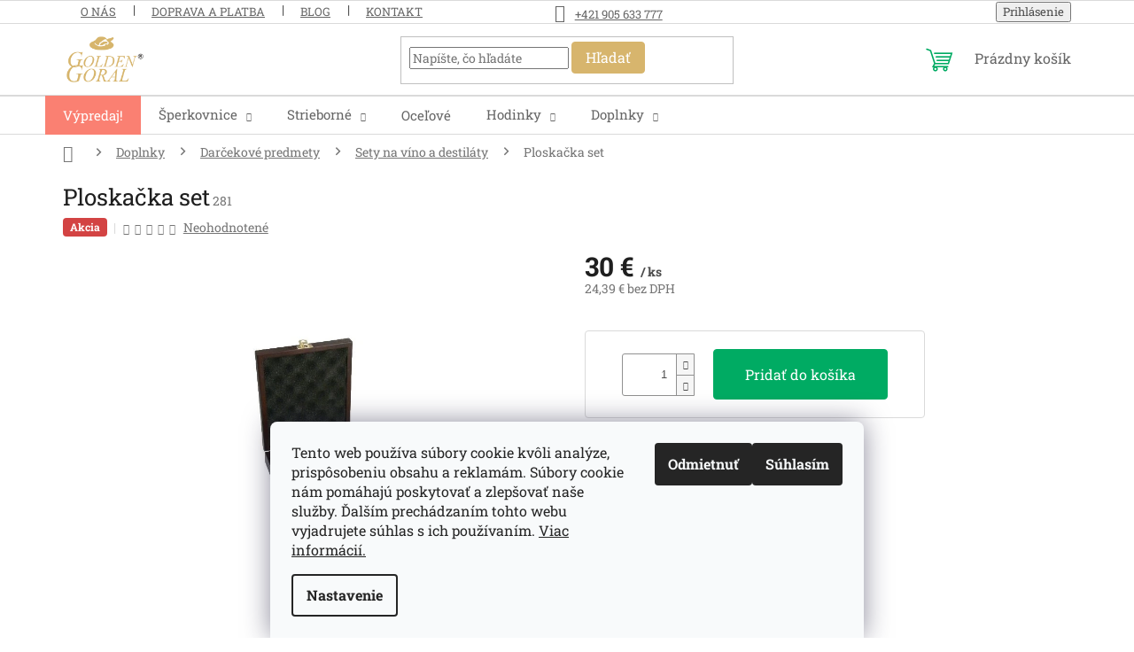

--- FILE ---
content_type: text/html; charset=utf-8
request_url: https://www.sperky.sk/sety-na-vino-a-destilaty/ploskacka-set1/
body_size: 25488
content:
<!doctype html><html lang="sk" dir="ltr" class="header-background-light external-fonts-loaded"><head><meta charset="utf-8" /><meta name="viewport" content="width=device-width,initial-scale=1" /><title>Ploskačka set | Sperky.sk</title><link rel="preconnect" href="https://cdn.myshoptet.com" /><link rel="dns-prefetch" href="https://cdn.myshoptet.com" /><link rel="preload" href="https://cdn.myshoptet.com/prj/dist/master/cms/libs/jquery/jquery-1.11.3.min.js" as="script" /><link href="https://cdn.myshoptet.com/prj/dist/master/cms/templates/frontend_templates/shared/css/font-face/roboto-slab.css" rel="stylesheet"><link href="https://cdn.myshoptet.com/prj/dist/master/shop/dist/font-shoptet-11.css.62c94c7785ff2cea73b2.css" rel="stylesheet"><script>
dataLayer = [];
dataLayer.push({'shoptet' : {
    "pageId": 2045,
    "pageType": "productDetail",
    "currency": "EUR",
    "currencyInfo": {
        "decimalSeparator": ",",
        "exchangeRate": 1,
        "priceDecimalPlaces": 2,
        "symbol": "\u20ac",
        "symbolLeft": 0,
        "thousandSeparator": " "
    },
    "language": "sk",
    "projectId": 124661,
    "product": {
        "id": 6152,
        "guid": "fedf743a-c2a3-11e6-968a-0cc47a6c92bc",
        "hasVariants": false,
        "codes": [
            {
                "code": 281
            }
        ],
        "code": "281",
        "name": "Ploska\u010dka set",
        "appendix": "",
        "weight": 0,
        "currentCategory": "Doplnky | Dar\u010dekov\u00e9 predmety | Sety na v\u00edno a destil\u00e1ty",
        "currentCategoryGuid": "61ef42b6-6cce-11e9-a065-0cc47a6c92bc",
        "defaultCategory": "Doplnky | Dar\u010dekov\u00e9 predmety | Sety na v\u00edno a destil\u00e1ty",
        "defaultCategoryGuid": "61ef42b6-6cce-11e9-a065-0cc47a6c92bc",
        "currency": "EUR",
        "priceWithVat": 30
    },
    "stocks": [
        {
            "id": "ext",
            "title": "Sklad",
            "isDeliveryPoint": 0,
            "visibleOnEshop": 1
        }
    ],
    "cartInfo": {
        "id": null,
        "freeShipping": false,
        "freeShippingFrom": null,
        "leftToFreeGift": {
            "formattedPrice": "0 \u20ac",
            "priceLeft": 0
        },
        "freeGift": false,
        "leftToFreeShipping": {
            "priceLeft": null,
            "dependOnRegion": null,
            "formattedPrice": null
        },
        "discountCoupon": [],
        "getNoBillingShippingPrice": {
            "withoutVat": 0,
            "vat": 0,
            "withVat": 0
        },
        "cartItems": [],
        "taxMode": "ORDINARY"
    },
    "cart": [],
    "customer": {
        "priceRatio": 1,
        "priceListId": 1,
        "groupId": null,
        "registered": false,
        "mainAccount": false
    }
}});
dataLayer.push({'cookie_consent' : {
    "marketing": "denied",
    "analytics": "denied"
}});
document.addEventListener('DOMContentLoaded', function() {
    shoptet.consent.onAccept(function(agreements) {
        if (agreements.length == 0) {
            return;
        }
        dataLayer.push({
            'cookie_consent' : {
                'marketing' : (agreements.includes(shoptet.config.cookiesConsentOptPersonalisation)
                    ? 'granted' : 'denied'),
                'analytics': (agreements.includes(shoptet.config.cookiesConsentOptAnalytics)
                    ? 'granted' : 'denied')
            },
            'event': 'cookie_consent'
        });
    });
});
</script>
<meta property="og:type" content="website"><meta property="og:site_name" content="sperky.sk"><meta property="og:url" content="https://www.sperky.sk/sety-na-vino-a-destilaty/ploskacka-set1/"><meta property="og:title" content="Ploskačka set | Sperky.sk"><meta name="author" content="Sperky.sk"><meta name="web_author" content="Shoptet.sk"><meta name="dcterms.rightsHolder" content="www.sperky.sk"><meta name="robots" content="index,follow"><meta property="og:image" content="https://cdn.myshoptet.com/usr/www.sperky.sk/user/shop/big/6152_ploskacka-set.jpg?6436b415"><meta property="og:description" content="Ploskačka set od Sperky.sk je výbornou voľbou ⭐ DOPRAVA ZADARMO pri nákupe nad 249 €! ✨ Rodinné zlatníctvo od roku 1992."><meta name="description" content="Ploskačka set od Sperky.sk je výbornou voľbou ⭐ DOPRAVA ZADARMO pri nákupe nad 249 €! ✨ Rodinné zlatníctvo od roku 1992."><meta property="product:price:amount" content="30"><meta property="product:price:currency" content="EUR"><style>:root {--color-primary: #d7b56d;--color-primary-h: 41;--color-primary-s: 57%;--color-primary-l: 64%;--color-primary-hover: #d7b56d;--color-primary-hover-h: 41;--color-primary-hover-s: 57%;--color-primary-hover-l: 64%;--color-secondary: #00AB63;--color-secondary-h: 155;--color-secondary-s: 100%;--color-secondary-l: 34%;--color-secondary-hover: #009a59;--color-secondary-hover-h: 155;--color-secondary-hover-s: 100%;--color-secondary-hover-l: 30%;--color-tertiary: #d7b56d;--color-tertiary-h: 41;--color-tertiary-s: 57%;--color-tertiary-l: 64%;--color-tertiary-hover: #c1a260;--color-tertiary-hover-h: 41;--color-tertiary-hover-s: 44%;--color-tertiary-hover-l: 57%;--color-header-background: #ffffff;--template-font: "Roboto Slab";--template-headings-font: "Roboto Slab";--header-background-url: url("[data-uri]");--cookies-notice-background: #F8FAFB;--cookies-notice-color: #252525;--cookies-notice-button-hover: #27263f;--cookies-notice-link-hover: #3b3a5f;--templates-update-management-preview-mode-content: "Náhľad aktualizácií šablóny je aktívny pre váš prehliadač."}</style>
    
    <link href="https://cdn.myshoptet.com/prj/dist/master/shop/dist/main-11.less.fcb4a42d7bd8a71b7ee2.css" rel="stylesheet" />
                <link href="https://cdn.myshoptet.com/prj/dist/master/shop/dist/mobile-header-v1-11.less.1ee105d41b5f713c21aa.css" rel="stylesheet" />
    
    <script>var shoptet = shoptet || {};</script>
    <script src="https://cdn.myshoptet.com/prj/dist/master/shop/dist/main-3g-header.js.05f199e7fd2450312de2.js"></script>
<!-- User include --><!-- service 421(75) html code header -->
<style>
body:not(.template-07):not(.template-09):not(.template-10):not(.template-11):not(.template-12):not(.template-13):not(.template-14) #return-to-top i::before {content: 'a';}
#return-to-top i:before {content: '\e911';}
#return-to-top {
z-index: 99999999;
    position: fixed;
    bottom: 45px;
    right: 20px;
background: rgba(0, 0, 0, 0.7);
    width: 50px;
    height: 50px;
    display: block;
    text-decoration: none;
    -webkit-border-radius: 35px;
    -moz-border-radius: 35px;
    border-radius: 35px;
    display: none;
    -webkit-transition: all 0.3s linear;
    -moz-transition: all 0.3s ease;
    -ms-transition: all 0.3s ease;
    -o-transition: all 0.3s ease;
    transition: all 0.3s ease;
}
#return-to-top i {color: #fff;margin: -10px 0 0 -10px;position: relative;left: 50%;top: 50%;font-size: 19px;-webkit-transition: all 0.3s ease;-moz-transition: all 0.3s ease;-ms-transition: all 0.3s ease;-o-transition: all 0.3s ease;transition: all 0.3s ease;height: 20px;width: 20px;text-align: center;display: block;font-style: normal;}
#return-to-top:hover {
    background: rgba(0, 0, 0, 0.9);
}
#return-to-top:hover i {
    color: #fff;
}
.icon-chevron-up::before {
font-weight: bold;
}
.ordering-process #return-to-top{display: none !important;}
</style>
<!-- project html code header -->
<link rel="stylesheet" type="text/css" href="https://cdn.myshoptet.com/usr/www.sperky.sk/user/documents/style.css?v=3.21">
<!-- /User include --><link rel="shortcut icon" href="/favicon.ico" type="image/x-icon" /><link rel="canonical" href="https://www.sperky.sk/sety-na-vino-a-destilaty/ploskacka-set1/" />    <!-- Global site tag (gtag.js) - Google Analytics -->
    <script async src="https://www.googletagmanager.com/gtag/js?id=G-YXC1YMT1MG"></script>
    <script>
        
        window.dataLayer = window.dataLayer || [];
        function gtag(){dataLayer.push(arguments);}
        

                    console.debug('default consent data');

            gtag('consent', 'default', {"ad_storage":"denied","analytics_storage":"denied","ad_user_data":"denied","ad_personalization":"denied","wait_for_update":500});
            dataLayer.push({
                'event': 'default_consent'
            });
        
        gtag('js', new Date());

        
                gtag('config', 'G-YXC1YMT1MG', {"groups":"GA4","send_page_view":false,"content_group":"productDetail","currency":"EUR","page_language":"sk"});
        
        
        
        
        
        
                    gtag('event', 'page_view', {"send_to":"GA4","page_language":"sk","content_group":"productDetail","currency":"EUR"});
        
                gtag('set', 'currency', 'EUR');

        gtag('event', 'view_item', {
            "send_to": "UA",
            "items": [
                {
                    "id": "281",
                    "name": "Ploska\u010dka set",
                    "category": "Doplnky \/ Dar\u010dekov\u00e9 predmety \/ Sety na v\u00edno a destil\u00e1ty",
                                                            "price": 24.39
                }
            ]
        });
        
        
        
        
        
                    gtag('event', 'view_item', {"send_to":"GA4","page_language":"sk","content_group":"productDetail","value":24.390000000000001,"currency":"EUR","items":[{"item_id":"281","item_name":"Ploska\u010dka set","item_category":"Doplnky","item_category2":"Dar\u010dekov\u00e9 predmety","item_category3":"Sety na v\u00edno a destil\u00e1ty","price":24.390000000000001,"quantity":1,"index":0}]});
        
        
        
        
        
        
        
        document.addEventListener('DOMContentLoaded', function() {
            if (typeof shoptet.tracking !== 'undefined') {
                for (var id in shoptet.tracking.bannersList) {
                    gtag('event', 'view_promotion', {
                        "send_to": "UA",
                        "promotions": [
                            {
                                "id": shoptet.tracking.bannersList[id].id,
                                "name": shoptet.tracking.bannersList[id].name,
                                "position": shoptet.tracking.bannersList[id].position
                            }
                        ]
                    });
                }
            }

            shoptet.consent.onAccept(function(agreements) {
                if (agreements.length !== 0) {
                    console.debug('gtag consent accept');
                    var gtagConsentPayload =  {
                        'ad_storage': agreements.includes(shoptet.config.cookiesConsentOptPersonalisation)
                            ? 'granted' : 'denied',
                        'analytics_storage': agreements.includes(shoptet.config.cookiesConsentOptAnalytics)
                            ? 'granted' : 'denied',
                                                                                                'ad_user_data': agreements.includes(shoptet.config.cookiesConsentOptPersonalisation)
                            ? 'granted' : 'denied',
                        'ad_personalization': agreements.includes(shoptet.config.cookiesConsentOptPersonalisation)
                            ? 'granted' : 'denied',
                        };
                    console.debug('update consent data', gtagConsentPayload);
                    gtag('consent', 'update', gtagConsentPayload);
                    dataLayer.push(
                        { 'event': 'update_consent' }
                    );
                }
            });
        });
    </script>
<!-- Start Pricemania remarketing -->
<script type="text/plain" data-cookiecategory="personalisation" async src="https://public.pricemania.sk/v1/shop/trusted/script.min.js?pk=124661"></script>
<script type="text/plain" data-cookiecategory="personalisation">
    window.pmaDataLayer = window.pmaDataLayer || [];
    function pma() { pmaDataLayer.push(arguments) }
</script>
<!-- End Pricemania remarketing -->
</head><body class="desktop id-2045 in-sety-na-vino-a-destilaty template-11 type-product type-detail one-column-body columns-mobile-2 columns-4 ums_forms_redesign--off ums_a11y_category_page--on ums_discussion_rating_forms--off ums_flags_display_unification--on ums_a11y_login--on mobile-header-version-1"><noscript>
    <style>
        #header {
            padding-top: 0;
            position: relative !important;
            top: 0;
        }
        .header-navigation {
            position: relative !important;
        }
        .overall-wrapper {
            margin: 0 !important;
        }
        body:not(.ready) {
            visibility: visible !important;
        }
    </style>
    <div class="no-javascript">
        <div class="no-javascript__title">Musíte zmeniť nastavenie vášho prehliadača</div>
        <div class="no-javascript__text">Pozrite sa na: <a href="https://www.google.com/support/bin/answer.py?answer=23852">Ako povoliť JavaScript vo vašom prehliadači</a>.</div>
        <div class="no-javascript__text">Ak používate software na blokovanie reklám, možno bude potrebné, aby ste povolili JavaScript z tejto stránky.</div>
        <div class="no-javascript__text">Ďakujeme.</div>
    </div>
</noscript>

        <div id="fb-root"></div>
        <script>
            window.fbAsyncInit = function() {
                FB.init({
//                    appId            : 'your-app-id',
                    autoLogAppEvents : true,
                    xfbml            : true,
                    version          : 'v19.0'
                });
            };
        </script>
        <script async defer crossorigin="anonymous" src="https://connect.facebook.net/sk_SK/sdk.js"></script>    <div class="siteCookies siteCookies--bottom siteCookies--light js-siteCookies" role="dialog" data-testid="cookiesPopup" data-nosnippet>
        <div class="siteCookies__form">
            <div class="siteCookies__content">
                <div class="siteCookies__text">
                    Tento web používa súbory cookie kvôli analýze, prispôsobeniu obsahu a reklamám. Súbory cookie nám pomáhajú poskytovať a zlepšovať naše služby. Ďalším prechádzaním tohto webu vyjadrujete súhlas s ich používaním. <a href="http://www.sperky.sk/zasady-pouzivania-suborov-cookies/" target="_blank" title="Zásady používania súborov cookies" rel="noopener noreferrer">Viac informácií.</a>
                </div>
                <p class="siteCookies__links">
                    <button class="siteCookies__link js-cookies-settings" aria-label="Nastavenia cookies" data-testid="cookiesSettings">Nastavenie</button>
                </p>
            </div>
            <div class="siteCookies__buttonWrap">
                                    <button class="siteCookies__button js-cookiesConsentSubmit" value="reject" aria-label="Odmietnuť cookies" data-testid="buttonCookiesReject">Odmietnuť</button>
                                <button class="siteCookies__button js-cookiesConsentSubmit" value="all" aria-label="Prijať cookies" data-testid="buttonCookiesAccept">Súhlasím</button>
            </div>
        </div>
        <script>
            document.addEventListener("DOMContentLoaded", () => {
                const siteCookies = document.querySelector('.js-siteCookies');
                document.addEventListener("scroll", shoptet.common.throttle(() => {
                    const st = document.documentElement.scrollTop;
                    if (st > 1) {
                        siteCookies.classList.add('siteCookies--scrolled');
                    } else {
                        siteCookies.classList.remove('siteCookies--scrolled');
                    }
                }, 100));
            });
        </script>
    </div>
<a href="#content" class="skip-link sr-only">Prejsť na obsah</a><div class="overall-wrapper"><div class="user-action"><div class="container">
    <div class="user-action-in">
                    <div id="login" class="user-action-login popup-widget login-widget" role="dialog" aria-labelledby="loginHeading">
        <div class="popup-widget-inner">
                            <h2 id="loginHeading">Prihlásenie k vášmu účtu</h2><div id="customerLogin"><form action="/action/Customer/Login/" method="post" id="formLoginIncluded" class="csrf-enabled formLogin" data-testid="formLogin"><input type="hidden" name="referer" value="" /><div class="form-group"><div class="input-wrapper email js-validated-element-wrapper no-label"><input type="email" name="email" class="form-control" autofocus placeholder="E-mailová adresa (napr. jan@novak.sk)" data-testid="inputEmail" autocomplete="email" required /></div></div><div class="form-group"><div class="input-wrapper password js-validated-element-wrapper no-label"><input type="password" name="password" class="form-control" placeholder="Heslo" data-testid="inputPassword" autocomplete="current-password" required /><span class="no-display">Nemôžete vyplniť toto pole</span><input type="text" name="surname" value="" class="no-display" /></div></div><div class="form-group"><div class="login-wrapper"><button type="submit" class="btn btn-secondary btn-text btn-login" data-testid="buttonSubmit">Prihlásiť sa</button><div class="password-helper"><a href="/registracia/" data-testid="signup" rel="nofollow">Nová registrácia</a><a href="/klient/zabudnute-heslo/" rel="nofollow">Zabudnuté heslo</a></div></div></div></form>
</div>                    </div>
    </div>

                            <div id="cart-widget" class="user-action-cart popup-widget cart-widget loader-wrapper" data-testid="popupCartWidget" role="dialog" aria-hidden="true">
    <div class="popup-widget-inner cart-widget-inner place-cart-here">
        <div class="loader-overlay">
            <div class="loader"></div>
        </div>
    </div>

    <div class="cart-widget-button">
        <a href="/kosik/" class="btn btn-conversion" id="continue-order-button" rel="nofollow" data-testid="buttonNextStep">Pokračovať do košíka</a>
    </div>
</div>
            </div>
</div>
</div><div class="top-navigation-bar" data-testid="topNavigationBar">

    <div class="container">

        <div class="top-navigation-contacts">
            <strong>Zákaznícka podpora:</strong><a href="tel:+421905633777" class="project-phone" aria-label="Zavolať na +421905633777" data-testid="contactboxPhone"><span>+421 905 633 777</span></a><a href="mailto:obchod@tgi.sk" class="project-email" data-testid="contactboxEmail"><span>obchod@tgi.sk</span></a>        </div>

                            <div class="top-navigation-menu">
                <div class="top-navigation-menu-trigger"></div>
                <ul class="top-navigation-bar-menu">
                                            <li class="top-navigation-menu-item-2429">
                            <a href="/o-nas/">O nás</a>
                        </li>
                                            <li class="top-navigation-menu-item-external-122">
                            <a href="https://www.sperky.sk/zakaznicky-servis/doprava-a-platba/">Doprava a platba</a>
                        </li>
                                            <li class="top-navigation-menu-item-2432">
                            <a href="/blog/">Blog</a>
                        </li>
                                            <li class="top-navigation-menu-item-29">
                            <a href="/kontakt/">Kontakt</a>
                        </li>
                                    </ul>
                <ul class="top-navigation-bar-menu-helper"></ul>
            </div>
        
        <div class="top-navigation-tools">
            <div class="responsive-tools">
                <a href="#" class="toggle-window" data-target="search" aria-label="Hľadať" data-testid="linkSearchIcon"></a>
                                                            <a href="#" class="toggle-window" data-target="login"></a>
                                                    <a href="#" class="toggle-window" data-target="navigation" aria-label="Menu" data-testid="hamburgerMenu"></a>
            </div>
                        <button class="top-nav-button top-nav-button-login toggle-window" type="button" data-target="login" aria-haspopup="dialog" aria-controls="login" aria-expanded="false" data-testid="signin"><span>Prihlásenie</span></button>        </div>

    </div>

</div>
<header id="header"><div class="container navigation-wrapper">
    <div class="header-top">
        <div class="site-name-wrapper">
            <div class="site-name"><a href="/" data-testid="linkWebsiteLogo"><img src="https://cdn.myshoptet.com/usr/www.sperky.sk/user/logos/logo-goldengoral.png" alt="Sperky.sk" fetchpriority="low" /></a></div>        </div>
        <div class="search" itemscope itemtype="https://schema.org/WebSite">
            <meta itemprop="headline" content="Sety na víno a destiláty"/><meta itemprop="url" content="https://www.sperky.sk"/><meta itemprop="text" content="Ploskačka set od Sperky.sk je výbornou voľbou ⭐ DOPRAVA ZADARMO pri nákupe nad 249 €! ✨ Rodinné zlatníctvo od roku 1992."/>            <form action="/action/ProductSearch/prepareString/" method="post"
    id="formSearchForm" class="search-form compact-form js-search-main"
    itemprop="potentialAction" itemscope itemtype="https://schema.org/SearchAction" data-testid="searchForm">
    <fieldset>
        <meta itemprop="target"
            content="https://www.sperky.sk/vyhladavanie/?string={string}"/>
        <input type="hidden" name="language" value="sk"/>
        
            
<input
    type="search"
    name="string"
        class="query-input form-control search-input js-search-input"
    placeholder="Napíšte, čo hľadáte"
    autocomplete="off"
    required
    itemprop="query-input"
    aria-label="Vyhľadávanie"
    data-testid="searchInput"
>
            <button type="submit" class="btn btn-default" data-testid="searchBtn">Hľadať</button>
        
    </fieldset>
</form>
        </div>
        <div class="navigation-buttons">
                
    <a href="/kosik/" class="btn btn-icon toggle-window cart-count" data-target="cart" data-hover="true" data-redirect="true" data-testid="headerCart" rel="nofollow" aria-haspopup="dialog" aria-expanded="false" aria-controls="cart-widget">
        
                <span class="sr-only">Nákupný košík</span>
        
            <span class="cart-price visible-lg-inline-block" data-testid="headerCartPrice">
                                    Prázdny košík                            </span>
        
    
            </a>
        </div>
    </div>
    <nav id="navigation" aria-label="Hlavné menu" data-collapsible="true"><div class="navigation-in menu"><ul class="menu-level-1" role="menubar" data-testid="headerMenuItems"><li class="menu-item-2180" role="none"><a href="/vypredaj/" data-testid="headerMenuItem" role="menuitem" aria-expanded="false"><b>Výpredaj!</b></a></li>
<li class="menu-item-2012 ext" role="none"><a href="/sperkovnice/" data-testid="headerMenuItem" role="menuitem" aria-haspopup="true" aria-expanded="false"><b>Šperkovnice</b><span class="submenu-arrow"></span></a><ul class="menu-level-2" aria-label="Šperkovnice" tabindex="-1" role="menu"><li class="menu-item-2018" role="none"><a href="/drevene-sperkovnice/" class="menu-image" data-testid="headerMenuItem" tabindex="-1" aria-hidden="true"><img src="data:image/svg+xml,%3Csvg%20width%3D%22140%22%20height%3D%22100%22%20xmlns%3D%22http%3A%2F%2Fwww.w3.org%2F2000%2Fsvg%22%3E%3C%2Fsvg%3E" alt="" aria-hidden="true" width="140" height="100"  data-src="https://cdn.myshoptet.com/usr/www.sperky.sk/user/categories/thumb/9240.png" fetchpriority="low" /></a><div><a href="/drevene-sperkovnice/" data-testid="headerMenuItem" role="menuitem"><span>Drevené šperkovnice</span></a>
                        </div></li><li class="menu-item-2015" role="none"><a href="/sperkovnice-z-ekokoze/" class="menu-image" data-testid="headerMenuItem" tabindex="-1" aria-hidden="true"><img src="data:image/svg+xml,%3Csvg%20width%3D%22140%22%20height%3D%22100%22%20xmlns%3D%22http%3A%2F%2Fwww.w3.org%2F2000%2Fsvg%22%3E%3C%2Fsvg%3E" alt="" aria-hidden="true" width="140" height="100"  data-src="https://cdn.myshoptet.com/usr/www.sperky.sk/user/categories/thumb/9347.png" fetchpriority="low" /></a><div><a href="/sperkovnice-z-ekokoze/" data-testid="headerMenuItem" role="menuitem"><span>Šperkovnice z ekokože</span></a>
                        </div></li><li class="menu-item-2036" role="none"><a href="/kozene-sperkovnice/" class="menu-image" data-testid="headerMenuItem" tabindex="-1" aria-hidden="true"><img src="data:image/svg+xml,%3Csvg%20width%3D%22140%22%20height%3D%22100%22%20xmlns%3D%22http%3A%2F%2Fwww.w3.org%2F2000%2Fsvg%22%3E%3C%2Fsvg%3E" alt="" aria-hidden="true" width="140" height="100"  data-src="https://cdn.myshoptet.com/usr/www.sperky.sk/user/categories/thumb/6860_kozenkova-sperkovica-mele-co-blumsburry_(2).png" fetchpriority="low" /></a><div><a href="/kozene-sperkovnice/" data-testid="headerMenuItem" role="menuitem"><span>Kožené šperkovnice</span></a>
                        </div></li><li class="menu-item-2129" role="none"><a href="/stojany-na-sperky/" class="menu-image" data-testid="headerMenuItem" tabindex="-1" aria-hidden="true"><img src="data:image/svg+xml,%3Csvg%20width%3D%22140%22%20height%3D%22100%22%20xmlns%3D%22http%3A%2F%2Fwww.w3.org%2F2000%2Fsvg%22%3E%3C%2Fsvg%3E" alt="" aria-hidden="true" width="140" height="100"  data-src="https://cdn.myshoptet.com/usr/www.sperky.sk/user/categories/thumb/6428.png" fetchpriority="low" /></a><div><a href="/stojany-na-sperky/" data-testid="headerMenuItem" role="menuitem"><span>Stojany na šperky</span></a>
                        </div></li><li class="menu-item-2255" role="none"><a href="/latkove-sperkovnice/" class="menu-image" data-testid="headerMenuItem" tabindex="-1" aria-hidden="true"><img src="data:image/svg+xml,%3Csvg%20width%3D%22140%22%20height%3D%22100%22%20xmlns%3D%22http%3A%2F%2Fwww.w3.org%2F2000%2Fsvg%22%3E%3C%2Fsvg%3E" alt="" aria-hidden="true" width="140" height="100"  data-src="https://cdn.myshoptet.com/usr/www.sperky.sk/user/categories/thumb/7904.png" fetchpriority="low" /></a><div><a href="/latkove-sperkovnice/" data-testid="headerMenuItem" role="menuitem"><span>Látkové šperkovnice</span></a>
                        </div></li><li class="menu-item-2312" role="none"><a href="/sperkovnice-z-alpaky/" class="menu-image" data-testid="headerMenuItem" tabindex="-1" aria-hidden="true"><img src="data:image/svg+xml,%3Csvg%20width%3D%22140%22%20height%3D%22100%22%20xmlns%3D%22http%3A%2F%2Fwww.w3.org%2F2000%2Fsvg%22%3E%3C%2Fsvg%3E" alt="" aria-hidden="true" width="140" height="100"  data-src="https://cdn.myshoptet.com/usr/www.sperky.sk/user/categories/thumb/8090.png" fetchpriority="low" /></a><div><a href="/sperkovnice-z-alpaky/" data-testid="headerMenuItem" role="menuitem"><span>Šperkovnice z alpaky</span></a>
                        </div></li><li class="menu-item-2033" role="none"><a href="/hracie-detske-sperkovnice/" class="menu-image" data-testid="headerMenuItem" tabindex="-1" aria-hidden="true"><img src="data:image/svg+xml,%3Csvg%20width%3D%22140%22%20height%3D%22100%22%20xmlns%3D%22http%3A%2F%2Fwww.w3.org%2F2000%2Fsvg%22%3E%3C%2Fsvg%3E" alt="" aria-hidden="true" width="140" height="100"  data-src="https://cdn.myshoptet.com/usr/www.sperky.sk/user/categories/thumb/9407-3-1.png" fetchpriority="low" /></a><div><a href="/hracie-detske-sperkovnice/" data-testid="headerMenuItem" role="menuitem"><span>Detské šperkovnice</span></a>
                        </div></li><li class="menu-item-2365" role="none"><a href="/panske-sperkovnice/" class="menu-image" data-testid="headerMenuItem" tabindex="-1" aria-hidden="true"><img src="data:image/svg+xml,%3Csvg%20width%3D%22140%22%20height%3D%22100%22%20xmlns%3D%22http%3A%2F%2Fwww.w3.org%2F2000%2Fsvg%22%3E%3C%2Fsvg%3E" alt="" aria-hidden="true" width="140" height="100"  data-src="https://cdn.myshoptet.com/usr/www.sperky.sk/user/categories/thumb/7241.png" fetchpriority="low" /></a><div><a href="/panske-sperkovnice/" data-testid="headerMenuItem" role="menuitem"><span>Pánske šperkovnice</span></a>
                        </div></li></ul></li>
<li class="menu-item-2081 ext" role="none"><a href="/strieborne-sperky/" data-testid="headerMenuItem" role="menuitem" aria-haspopup="true" aria-expanded="false"><b>Strieborné</b><span class="submenu-arrow"></span></a><ul class="menu-level-2" aria-label="Strieborné" tabindex="-1" role="menu"><li class="menu-item-2276" role="none"><a href="/strieborne-retiazky/" class="menu-image" data-testid="headerMenuItem" tabindex="-1" aria-hidden="true"><img src="data:image/svg+xml,%3Csvg%20width%3D%22140%22%20height%3D%22100%22%20xmlns%3D%22http%3A%2F%2Fwww.w3.org%2F2000%2Fsvg%22%3E%3C%2Fsvg%3E" alt="" aria-hidden="true" width="140" height="100"  data-src="https://cdn.myshoptet.com/usr/www.sperky.sk/user/categories/thumb/8987.png" fetchpriority="low" /></a><div><a href="/strieborne-retiazky/" data-testid="headerMenuItem" role="menuitem"><span>Strieborné retiazky</span></a>
                        </div></li><li class="menu-item-2294" role="none"><a href="/strieborne-nausnice/" class="menu-image" data-testid="headerMenuItem" tabindex="-1" aria-hidden="true"><img src="data:image/svg+xml,%3Csvg%20width%3D%22140%22%20height%3D%22100%22%20xmlns%3D%22http%3A%2F%2Fwww.w3.org%2F2000%2Fsvg%22%3E%3C%2Fsvg%3E" alt="" aria-hidden="true" width="140" height="100"  data-src="https://cdn.myshoptet.com/usr/www.sperky.sk/user/categories/thumb/8225-1.png" fetchpriority="low" /></a><div><a href="/strieborne-nausnice/" data-testid="headerMenuItem" role="menuitem"><span>Strieborné náušnice</span></a>
                        </div></li><li class="menu-item-2195" role="none"><a href="/strieborne-prstene/" class="menu-image" data-testid="headerMenuItem" tabindex="-1" aria-hidden="true"><img src="data:image/svg+xml,%3Csvg%20width%3D%22140%22%20height%3D%22100%22%20xmlns%3D%22http%3A%2F%2Fwww.w3.org%2F2000%2Fsvg%22%3E%3C%2Fsvg%3E" alt="" aria-hidden="true" width="140" height="100"  data-src="https://cdn.myshoptet.com/usr/www.sperky.sk/user/categories/thumb/7829.png" fetchpriority="low" /></a><div><a href="/strieborne-prstene/" data-testid="headerMenuItem" role="menuitem"><span>Strieborné prstene</span></a>
                        </div></li><li class="menu-item-2300" role="none"><a href="/strieborne-privesky/" class="menu-image" data-testid="headerMenuItem" tabindex="-1" aria-hidden="true"><img src="data:image/svg+xml,%3Csvg%20width%3D%22140%22%20height%3D%22100%22%20xmlns%3D%22http%3A%2F%2Fwww.w3.org%2F2000%2Fsvg%22%3E%3C%2Fsvg%3E" alt="" aria-hidden="true" width="140" height="100"  data-src="https://cdn.myshoptet.com/usr/www.sperky.sk/user/categories/thumb/7856.png" fetchpriority="low" /></a><div><a href="/strieborne-privesky/" data-testid="headerMenuItem" role="menuitem"><span>Strieborné prívesky</span></a>
                        </div></li><li class="menu-item-2285" role="none"><a href="/strieborne-nahrdelniky/" class="menu-image" data-testid="headerMenuItem" tabindex="-1" aria-hidden="true"><img src="data:image/svg+xml,%3Csvg%20width%3D%22140%22%20height%3D%22100%22%20xmlns%3D%22http%3A%2F%2Fwww.w3.org%2F2000%2Fsvg%22%3E%3C%2Fsvg%3E" alt="" aria-hidden="true" width="140" height="100"  data-src="https://cdn.myshoptet.com/usr/www.sperky.sk/user/categories/thumb/8579.png" fetchpriority="low" /></a><div><a href="/strieborne-nahrdelniky/" data-testid="headerMenuItem" role="menuitem"><span>Strieborné náhrdelníky</span></a>
                        </div></li><li class="menu-item-2291 has-third-level" role="none"><a href="/strieborne-naramky/" class="menu-image" data-testid="headerMenuItem" tabindex="-1" aria-hidden="true"><img src="data:image/svg+xml,%3Csvg%20width%3D%22140%22%20height%3D%22100%22%20xmlns%3D%22http%3A%2F%2Fwww.w3.org%2F2000%2Fsvg%22%3E%3C%2Fsvg%3E" alt="" aria-hidden="true" width="140" height="100"  data-src="https://cdn.myshoptet.com/usr/www.sperky.sk/user/categories/thumb/9611.png" fetchpriority="low" /></a><div><a href="/strieborne-naramky/" data-testid="headerMenuItem" role="menuitem"><span>Strieborné náramky</span></a>
                                                    <ul class="menu-level-3" role="menu">
                                                                    <li class="menu-item-2303" role="none">
                                        <a href="/strieborne-koralky-na-naramky/" data-testid="headerMenuItem" role="menuitem">
                                            Strieborné korálky na náramky</a>                                    </li>
                                                            </ul>
                        </div></li><li class="menu-item-2084" role="none"><a href="/cistice-sperkov-2/" class="menu-image" data-testid="headerMenuItem" tabindex="-1" aria-hidden="true"><img src="data:image/svg+xml,%3Csvg%20width%3D%22140%22%20height%3D%22100%22%20xmlns%3D%22http%3A%2F%2Fwww.w3.org%2F2000%2Fsvg%22%3E%3C%2Fsvg%3E" alt="" aria-hidden="true" width="140" height="100"  data-src="https://cdn.myshoptet.com/usr/www.sperky.sk/user/categories/thumb/8672.png" fetchpriority="low" /></a><div><a href="/cistice-sperkov-2/" data-testid="headerMenuItem" role="menuitem"><span>Čističe strieborných šperkov</span></a>
                        </div></li></ul></li>
<li class="menu-item-2048" role="none"><a href="/ocelove-sperky-comete/" data-testid="headerMenuItem" role="menuitem" aria-expanded="false"><b>Oceľové</b></a></li>
<li class="menu-item-2087 ext" role="none"><a href="/hodinky/" data-testid="headerMenuItem" role="menuitem" aria-haspopup="true" aria-expanded="false"><b>Hodinky</b><span class="submenu-arrow"></span></a><ul class="menu-level-2" aria-label="Hodinky" tabindex="-1" role="menu"><li class="menu-item-2318" role="none"><a href="/hodinky-tissot/" class="menu-image" data-testid="headerMenuItem" tabindex="-1" aria-hidden="true"><img src="data:image/svg+xml,%3Csvg%20width%3D%22140%22%20height%3D%22100%22%20xmlns%3D%22http%3A%2F%2Fwww.w3.org%2F2000%2Fsvg%22%3E%3C%2Fsvg%3E" alt="" aria-hidden="true" width="140" height="100"  data-src="https://cdn.myshoptet.com/usr/www.sperky.sk/user/categories/thumb/6293.png" fetchpriority="low" /></a><div><a href="/hodinky-tissot/" data-testid="headerMenuItem" role="menuitem"><span>Tissot</span></a>
                        </div></li><li class="menu-item-2123" role="none"><a href="/certina/" class="menu-image" data-testid="headerMenuItem" tabindex="-1" aria-hidden="true"><img src="data:image/svg+xml,%3Csvg%20width%3D%22140%22%20height%3D%22100%22%20xmlns%3D%22http%3A%2F%2Fwww.w3.org%2F2000%2Fsvg%22%3E%3C%2Fsvg%3E" alt="" aria-hidden="true" width="140" height="100"  data-src="https://cdn.myshoptet.com/usr/www.sperky.sk/user/categories/thumb/6467-1.png" fetchpriority="low" /></a><div><a href="/certina/" data-testid="headerMenuItem" role="menuitem"><span>Certina</span></a>
                        </div></li><li class="menu-item-2090" role="none"><a href="/rotary/" class="menu-image" data-testid="headerMenuItem" tabindex="-1" aria-hidden="true"><img src="data:image/svg+xml,%3Csvg%20width%3D%22140%22%20height%3D%22100%22%20xmlns%3D%22http%3A%2F%2Fwww.w3.org%2F2000%2Fsvg%22%3E%3C%2Fsvg%3E" alt="" aria-hidden="true" width="140" height="100"  data-src="https://cdn.myshoptet.com/usr/www.sperky.sk/user/categories/thumb/6584.png" fetchpriority="low" /></a><div><a href="/rotary/" data-testid="headerMenuItem" role="menuitem"><span>Rotary</span></a>
                        </div></li><li class="menu-item-2135" role="none"><a href="/doxa/" class="menu-image" data-testid="headerMenuItem" tabindex="-1" aria-hidden="true"><img src="data:image/svg+xml,%3Csvg%20width%3D%22140%22%20height%3D%22100%22%20xmlns%3D%22http%3A%2F%2Fwww.w3.org%2F2000%2Fsvg%22%3E%3C%2Fsvg%3E" alt="" aria-hidden="true" width="140" height="100"  data-src="https://cdn.myshoptet.com/usr/www.sperky.sk/user/categories/thumb/6488.png" fetchpriority="low" /></a><div><a href="/doxa/" data-testid="headerMenuItem" role="menuitem"><span>Doxa</span></a>
                        </div></li><li class="menu-item-2222" role="none"><a href="/s-oliver/" class="menu-image" data-testid="headerMenuItem" tabindex="-1" aria-hidden="true"><img src="data:image/svg+xml,%3Csvg%20width%3D%22140%22%20height%3D%22100%22%20xmlns%3D%22http%3A%2F%2Fwww.w3.org%2F2000%2Fsvg%22%3E%3C%2Fsvg%3E" alt="" aria-hidden="true" width="140" height="100"  data-src="https://cdn.myshoptet.com/usr/www.sperky.sk/user/categories/thumb/7097.png" fetchpriority="low" /></a><div><a href="/s-oliver/" data-testid="headerMenuItem" role="menuitem"><span>s. Oliver</span></a>
                        </div></li><li class="menu-item-2183" role="none"><a href="/boxy-na-hodinky/" class="menu-image" data-testid="headerMenuItem" tabindex="-1" aria-hidden="true"><img src="data:image/svg+xml,%3Csvg%20width%3D%22140%22%20height%3D%22100%22%20xmlns%3D%22http%3A%2F%2Fwww.w3.org%2F2000%2Fsvg%22%3E%3C%2Fsvg%3E" alt="" aria-hidden="true" width="140" height="100"  data-src="https://cdn.myshoptet.com/usr/www.sperky.sk/user/categories/thumb/9120.png" fetchpriority="low" /></a><div><a href="/boxy-na-hodinky/" data-testid="headerMenuItem" role="menuitem"><span>Boxy na hodinky</span></a>
                        </div></li><li class="menu-item-2177" role="none"><a href="/navijace-hodiniek/" class="menu-image" data-testid="headerMenuItem" tabindex="-1" aria-hidden="true"><img src="data:image/svg+xml,%3Csvg%20width%3D%22140%22%20height%3D%22100%22%20xmlns%3D%22http%3A%2F%2Fwww.w3.org%2F2000%2Fsvg%22%3E%3C%2Fsvg%3E" alt="" aria-hidden="true" width="140" height="100"  data-src="https://cdn.myshoptet.com/usr/www.sperky.sk/user/categories/thumb/6776.png" fetchpriority="low" /></a><div><a href="/navijace-hodiniek/" data-testid="headerMenuItem" role="menuitem"><span>Navíjače hodiniek</span></a>
                        </div></li></ul></li>
<li class="menu-item-2438 ext" role="none"><a href="/doplnky/" data-testid="headerMenuItem" role="menuitem" aria-haspopup="true" aria-expanded="false"><b>Doplnky</b><span class="submenu-arrow"></span></a><ul class="menu-level-2" aria-label="Doplnky" tabindex="-1" role="menu"><li class="menu-item-2057 has-third-level" role="none"><a href="/postriebrene-vyrobky/" class="menu-image" data-testid="headerMenuItem" tabindex="-1" aria-hidden="true"><img src="data:image/svg+xml,%3Csvg%20width%3D%22140%22%20height%3D%22100%22%20xmlns%3D%22http%3A%2F%2Fwww.w3.org%2F2000%2Fsvg%22%3E%3C%2Fsvg%3E" alt="" aria-hidden="true" width="140" height="100"  data-src="https://cdn.myshoptet.com/usr/www.sperky.sk/user/categories/thumb/7550.png" fetchpriority="low" /></a><div><a href="/postriebrene-vyrobky/" data-testid="headerMenuItem" role="menuitem"><span>Postriebrené výrobky</span></a>
                                                    <ul class="menu-level-3" role="menu">
                                                                    <li class="menu-item-2060" role="none">
                                        <a href="/solnicky-a-korenicky/" data-testid="headerMenuItem" role="menuitem">
                                            Soľničky a koreničky</a>,                                    </li>
                                                                    <li class="menu-item-2108" role="none">
                                        <a href="/cukornicky-a-dzemovnicky/" data-testid="headerMenuItem" role="menuitem">
                                            Cukorničky a džemovničky</a>,                                    </li>
                                                                    <li class="menu-item-2111" role="none">
                                        <a href="/misy/" data-testid="headerMenuItem" role="menuitem">
                                            Misy</a>,                                    </li>
                                                                    <li class="menu-item-2117" role="none">
                                        <a href="/podnosy/" data-testid="headerMenuItem" role="menuitem">
                                            Podnosy</a>,                                    </li>
                                                                    <li class="menu-item-2120" role="none">
                                        <a href="/kastroly/" data-testid="headerMenuItem" role="menuitem">
                                            Kastróly</a>,                                    </li>
                                                                    <li class="menu-item-2171" role="none">
                                        <a href="/svietniky/" data-testid="headerMenuItem" role="menuitem">
                                            Svietniky</a>,                                    </li>
                                                                    <li class="menu-item-2174" role="none">
                                        <a href="/doplnky-servirovania/" data-testid="headerMenuItem" role="menuitem">
                                            Doplnky servírovania</a>                                    </li>
                                                            </ul>
                        </div></li><li class="menu-item-2201" role="none"><a href="/pohrebne-urny/" class="menu-image" data-testid="headerMenuItem" tabindex="-1" aria-hidden="true"><img src="data:image/svg+xml,%3Csvg%20width%3D%22140%22%20height%3D%22100%22%20xmlns%3D%22http%3A%2F%2Fwww.w3.org%2F2000%2Fsvg%22%3E%3C%2Fsvg%3E" alt="" aria-hidden="true" width="140" height="100"  data-src="https://cdn.myshoptet.com/usr/www.sperky.sk/user/categories/thumb/6920.png" fetchpriority="low" /></a><div><a href="/pohrebne-urny/" data-testid="headerMenuItem" role="menuitem"><span>Pohrebné urny</span></a>
                        </div></li><li class="menu-item-2105" role="none"><a href="/porcelanove-sochy-lladro/" class="menu-image" data-testid="headerMenuItem" tabindex="-1" aria-hidden="true"><img src="data:image/svg+xml,%3Csvg%20width%3D%22140%22%20height%3D%22100%22%20xmlns%3D%22http%3A%2F%2Fwww.w3.org%2F2000%2Fsvg%22%3E%3C%2Fsvg%3E" alt="" aria-hidden="true" width="140" height="100"  data-src="https://cdn.myshoptet.com/usr/www.sperky.sk/user/categories/thumb/8345.png" fetchpriority="low" /></a><div><a href="/porcelanove-sochy-lladro/" data-testid="headerMenuItem" role="menuitem"><span>Porcelánové sochy LLADRÓ</span></a>
                        </div></li><li class="menu-item-2210" role="none"><a href="/rucne-robene-drevene-sperky/" class="menu-image" data-testid="headerMenuItem" tabindex="-1" aria-hidden="true"><img src="data:image/svg+xml,%3Csvg%20width%3D%22140%22%20height%3D%22100%22%20xmlns%3D%22http%3A%2F%2Fwww.w3.org%2F2000%2Fsvg%22%3E%3C%2Fsvg%3E" alt="" aria-hidden="true" width="140" height="100"  data-src="https://cdn.myshoptet.com/usr/www.sperky.sk/user/categories/thumb/7064.png" fetchpriority="low" /></a><div><a href="/rucne-robene-drevene-sperky/" data-testid="headerMenuItem" role="menuitem"><span>Ručne robené drevené šperky</span></a>
                        </div></li><li class="menu-item-2309" role="none"><a href="/fotoramceky-2/" class="menu-image" data-testid="headerMenuItem" tabindex="-1" aria-hidden="true"><img src="data:image/svg+xml,%3Csvg%20width%3D%22140%22%20height%3D%22100%22%20xmlns%3D%22http%3A%2F%2Fwww.w3.org%2F2000%2Fsvg%22%3E%3C%2Fsvg%3E" alt="" aria-hidden="true" width="140" height="100"  data-src="https://cdn.myshoptet.com/usr/www.sperky.sk/user/categories/thumb/7559.png" fetchpriority="low" /></a><div><a href="/fotoramceky-2/" data-testid="headerMenuItem" role="menuitem"><span>Fotorámčeky</span></a>
                        </div></li><li class="menu-item-2039 has-third-level" role="none"><a href="/darcekove-predmety/" class="menu-image" data-testid="headerMenuItem" tabindex="-1" aria-hidden="true"><img src="data:image/svg+xml,%3Csvg%20width%3D%22140%22%20height%3D%22100%22%20xmlns%3D%22http%3A%2F%2Fwww.w3.org%2F2000%2Fsvg%22%3E%3C%2Fsvg%3E" alt="" aria-hidden="true" width="140" height="100"  data-src="https://cdn.myshoptet.com/usr/www.sperky.sk/user/categories/thumb/7286.png" fetchpriority="low" /></a><div><a href="/darcekove-predmety/" data-testid="headerMenuItem" role="menuitem"><span>Darčekové predmety</span></a>
                                                    <ul class="menu-level-3" role="menu">
                                                                    <li class="menu-item-2042" role="none">
                                        <a href="/darcekove-krabice/" data-testid="headerMenuItem" role="menuitem">
                                            Darčekové krabice</a>,                                    </li>
                                                                    <li class="menu-item-2045" role="none">
                                        <a href="/sety-na-vino-a-destilaty/" class="active" data-testid="headerMenuItem" role="menuitem">
                                            Sety na víno a destiláty</a>,                                    </li>
                                                                    <li class="menu-item-2198" role="none">
                                        <a href="/sachy/" data-testid="headerMenuItem" role="menuitem">
                                            Spoločenské hry</a>,                                    </li>
                                                                    <li class="menu-item-2376" role="none">
                                        <a href="/sety-kancelarskych-doplnkov/" data-testid="headerMenuItem" role="menuitem">
                                            Sety kancelárskych doplnkov </a>,                                    </li>
                                                                    <li class="menu-item-2252" role="none">
                                        <a href="/with-swarovski-elements/" data-testid="headerMenuItem" role="menuitem">
                                            Sošky so Swarovski kryštálmi</a>                                    </li>
                                                            </ul>
                        </div></li><li class="menu-item-2021 has-third-level" role="none"><a href="/pre-deti/" class="menu-image" data-testid="headerMenuItem" tabindex="-1" aria-hidden="true"><img src="data:image/svg+xml,%3Csvg%20width%3D%22140%22%20height%3D%22100%22%20xmlns%3D%22http%3A%2F%2Fwww.w3.org%2F2000%2Fsvg%22%3E%3C%2Fsvg%3E" alt="" aria-hidden="true" width="140" height="100"  data-src="https://cdn.myshoptet.com/usr/www.sperky.sk/user/categories/thumb/9407-3.png" fetchpriority="low" /></a><div><a href="/pre-deti/" data-testid="headerMenuItem" role="menuitem"><span>Pre deti</span></a>
                                                    <ul class="menu-level-3" role="menu">
                                                                    <li class="menu-item-2024" role="none">
                                        <a href="/pokladnicky/" data-testid="headerMenuItem" role="menuitem">
                                            Pokladničky</a>,                                    </li>
                                                                    <li class="menu-item-2261" role="none">
                                        <a href="/detsky-nabytok/" data-testid="headerMenuItem" role="menuitem">
                                            Detský nábytok</a>,                                    </li>
                                                                    <li class="menu-item-2367" role="none">
                                        <a href="/pamatne-boxy-pre-babatka/" data-testid="headerMenuItem" role="menuitem">
                                            Pamätné boxy pre bábätká</a>,                                    </li>
                                                                    <li class="menu-item-2258" role="none">
                                        <a href="/detske-sperkovnice/" data-testid="headerMenuItem" role="menuitem">
                                            Detské šperkovnice</a>                                    </li>
                                                            </ul>
                        </div></li></ul></li>
</ul>
    <ul class="navigationActions" role="menu">
                            <li role="none">
                                    <a href="/login/?backTo=%2Fsety-na-vino-a-destilaty%2Fploskacka-set1%2F" rel="nofollow" data-testid="signin" role="menuitem"><span>Prihlásenie</span></a>
                            </li>
                        </ul>
</div><span class="navigation-close"></span></nav><div class="menu-helper" data-testid="hamburgerMenu"><span>Viac</span></div>
</div></header><!-- / header -->


                    <div class="container breadcrumbs-wrapper">
            <div class="breadcrumbs navigation-home-icon-wrapper" itemscope itemtype="https://schema.org/BreadcrumbList">
                                                                            <span id="navigation-first" data-basetitle="Sperky.sk" itemprop="itemListElement" itemscope itemtype="https://schema.org/ListItem">
                <a href="/" itemprop="item" class="navigation-home-icon"><span class="sr-only" itemprop="name">Domov</span></a>
                <span class="navigation-bullet">/</span>
                <meta itemprop="position" content="1" />
            </span>
                                <span id="navigation-1" itemprop="itemListElement" itemscope itemtype="https://schema.org/ListItem">
                <a href="/doplnky/" itemprop="item" data-testid="breadcrumbsSecondLevel"><span itemprop="name">Doplnky</span></a>
                <span class="navigation-bullet">/</span>
                <meta itemprop="position" content="2" />
            </span>
                                <span id="navigation-2" itemprop="itemListElement" itemscope itemtype="https://schema.org/ListItem">
                <a href="/darcekove-predmety/" itemprop="item" data-testid="breadcrumbsSecondLevel"><span itemprop="name">Darčekové predmety</span></a>
                <span class="navigation-bullet">/</span>
                <meta itemprop="position" content="3" />
            </span>
                                <span id="navigation-3" itemprop="itemListElement" itemscope itemtype="https://schema.org/ListItem">
                <a href="/sety-na-vino-a-destilaty/" itemprop="item" data-testid="breadcrumbsSecondLevel"><span itemprop="name">Sety na víno a destiláty</span></a>
                <span class="navigation-bullet">/</span>
                <meta itemprop="position" content="4" />
            </span>
                                            <span id="navigation-4" itemprop="itemListElement" itemscope itemtype="https://schema.org/ListItem" data-testid="breadcrumbsLastLevel">
                <meta itemprop="item" content="https://www.sperky.sk/sety-na-vino-a-destilaty/ploskacka-set1/" />
                <meta itemprop="position" content="5" />
                <span itemprop="name" data-title="Ploskačka set">Ploskačka set <span class="appendix"></span></span>
            </span>
            </div>
        </div>
    
<div id="content-wrapper" class="container content-wrapper">
    
    <div class="content-wrapper-in">
                <main id="content" class="content wide">
                            
<div class="p-detail" itemscope itemtype="https://schema.org/Product">

    
    <meta itemprop="name" content="Ploskačka set" />
    <meta itemprop="category" content="Úvodná stránka &gt; Doplnky &gt; Darčekové predmety &gt; Sety na víno a destiláty &gt; Ploskačka set" />
    <meta itemprop="url" content="https://www.sperky.sk/sety-na-vino-a-destilaty/ploskacka-set1/" />
    <meta itemprop="image" content="https://cdn.myshoptet.com/usr/www.sperky.sk/user/shop/big/6152_ploskacka-set.jpg?6436b415" />
                                            
        <div class="p-detail-inner">

        <div class="p-detail-inner-header">
            <h1>
                  Ploskačka set            </h1>

                <span class="p-code">
        <span class="p-code-label">Kód:</span>
                    <span>281</span>
            </span>
        </div>

        <form action="/action/Cart/addCartItem/" method="post" id="product-detail-form" class="pr-action csrf-enabled" data-testid="formProduct">

            <meta itemprop="productID" content="6152" /><meta itemprop="identifier" content="fedf743a-c2a3-11e6-968a-0cc47a6c92bc" /><meta itemprop="sku" content="281" /><span itemprop="offers" itemscope itemtype="https://schema.org/Offer"><meta itemprop="url" content="https://www.sperky.sk/sety-na-vino-a-destilaty/ploskacka-set1/" /><meta itemprop="price" content="30.00" /><meta itemprop="priceCurrency" content="EUR" /><link itemprop="itemCondition" href="https://schema.org/NewCondition" /><meta itemprop="warranty" content="2 roky" /></span><input type="hidden" name="productId" value="6152" /><input type="hidden" name="priceId" value="6164" /><input type="hidden" name="language" value="sk" />

            <div class="row product-top">

                <div class="col-xs-12">

                    <div class="p-detail-info">
                                                    
                <div class="flags flags-default flags-inline">            <span class="flag flag-action">
            Akcia
    </span>
        
                
    </div>
    

    
                        
                                    <div class="stars-wrapper">
                
<span class="stars star-list">
                                                <a class="star star-off show-tooltip show-ratings" title="            Hodnotenie:
            Neohodnotené    &lt;br /&gt;
                    Pre možnosť hodnotenia sa prosím prihláste            "
                   href="#ratingTab" data-toggle="tab" data-external="1" data-force-scroll="1"></a>
                    
                                                <a class="star star-off show-tooltip show-ratings" title="            Hodnotenie:
            Neohodnotené    &lt;br /&gt;
                    Pre možnosť hodnotenia sa prosím prihláste            "
                   href="#ratingTab" data-toggle="tab" data-external="1" data-force-scroll="1"></a>
                    
                                                <a class="star star-off show-tooltip show-ratings" title="            Hodnotenie:
            Neohodnotené    &lt;br /&gt;
                    Pre možnosť hodnotenia sa prosím prihláste            "
                   href="#ratingTab" data-toggle="tab" data-external="1" data-force-scroll="1"></a>
                    
                                                <a class="star star-off show-tooltip show-ratings" title="            Hodnotenie:
            Neohodnotené    &lt;br /&gt;
                    Pre možnosť hodnotenia sa prosím prihláste            "
                   href="#ratingTab" data-toggle="tab" data-external="1" data-force-scroll="1"></a>
                    
                                                <a class="star star-off show-tooltip show-ratings" title="            Hodnotenie:
            Neohodnotené    &lt;br /&gt;
                    Pre možnosť hodnotenia sa prosím prihláste            "
                   href="#ratingTab" data-toggle="tab" data-external="1" data-force-scroll="1"></a>
                    
    </span>
            <a class="stars-label" href="#ratingTab" data-toggle="tab" data-external="1" data-force-scroll="1">
                                Neohodnotené                    </a>
        </div>
    
                        
                    </div>

                </div>

                <div class="col-xs-12 col-lg-6 p-image-wrapper">

                    
                    <div class="p-image" style="" data-testid="mainImage">

                        

    


                        

<a href="https://cdn.myshoptet.com/usr/www.sperky.sk/user/shop/big/6152_ploskacka-set.jpg?6436b415" class="p-main-image cbox"><img src="https://cdn.myshoptet.com/usr/www.sperky.sk/user/shop/big/6152_ploskacka-set.jpg?6436b415" alt="Ploskačka set" width="1024" height="768"  fetchpriority="high" />
</a>                    </div>

                    
                </div>

                <div class="col-xs-12 col-lg-6 p-info-wrapper">

                    
                    
                        <div class="p-final-price-wrapper">

                                                                                    <strong class="price-final price-action" data-testid="productCardPrice">
            <span class="price-final-holder">
                30 €
    
    
        <span class="pr-list-unit">
            /&nbsp;ks
    </span>
        </span>
    </strong>
                                <span class="price-additional">
                                        24,39 €
            bez DPH                            </span>
                                <span class="price-measure">
                    
                        </span>
                            

                        </div>

                    
                    
                        
                        <table class="detail-parameters">
                            <tbody>
                            
                            
                            
                                                                                    </tbody>
                        </table>

                                                                            
                            <div class="add-to-cart" data-testid="divAddToCart">
                
<span class="quantity">
    <span
        class="increase-tooltip js-increase-tooltip"
        data-trigger="manual"
        data-container="body"
        data-original-title="Nie je možné zakúpiť viac než 9999 ks."
        aria-hidden="true"
        role="tooltip"
        data-testid="tooltip">
    </span>

    <span
        class="decrease-tooltip js-decrease-tooltip"
        data-trigger="manual"
        data-container="body"
        data-original-title="Minimálne množstvo, ktoré je možné zakúpiť je 1 ks."
        aria-hidden="true"
        role="tooltip"
        data-testid="tooltip">
    </span>
    <label>
        <input
            type="number"
            name="amount"
            value="1"
            class="amount"
            autocomplete="off"
            data-decimals="0"
                        step="1"
            min="1"
            max="9999"
            aria-label="Množstvo"
            data-testid="cartAmount"/>
    </label>

    <button
        class="increase"
        type="button"
        aria-label="Zvýšiť množstvo o 1"
        data-testid="increase">
            <span class="increase__sign">&plus;</span>
    </button>

    <button
        class="decrease"
        type="button"
        aria-label="Znížiť množstvo o 1"
        data-testid="decrease">
            <span class="decrease__sign">&minus;</span>
    </button>
</span>
                    
    <button type="submit" class="btn btn-lg btn-conversion add-to-cart-button" data-testid="buttonAddToCart" aria-label="Pridať do košíka Ploskačka set">Pridať do košíka</button>

            </div>
                    
                    
                    

                    
                                            <p data-testid="productCardDescr">
                            <a href="#description" class="chevron-after chevron-down-after" data-toggle="tab" data-external="1" data-force-scroll="true">Detailné informácie</a>
                        </p>
                    
                    <div class="social-buttons-wrapper">
                        <div class="link-icons" data-testid="productDetailActionIcons">
    <a href="#" class="link-icon print" title="Tlačiť produkt"><span>Tlač</span></a>
    <a href="/sety-na-vino-a-destilaty/ploskacka-set1:otazka/" class="link-icon chat" title="Hovoriť s predajcom" rel="nofollow"><span>Opýtať sa</span></a>
                <a href="#" class="link-icon share js-share-buttons-trigger" title="Zdieľať produkt"><span>Zdieľať</span></a>
    </div>
                            <div class="social-buttons no-display">
                    <div class="facebook">
                <div
            data-layout="button_count"
        class="fb-like"
        data-action="like"
        data-show-faces="false"
        data-share="false"
                        data-width="274"
        data-height="26"
    >
</div>

            </div>
                    <div class="twitter">
                <script>
        window.twttr = (function(d, s, id) {
            var js, fjs = d.getElementsByTagName(s)[0],
                t = window.twttr || {};
            if (d.getElementById(id)) return t;
            js = d.createElement(s);
            js.id = id;
            js.src = "https://platform.twitter.com/widgets.js";
            fjs.parentNode.insertBefore(js, fjs);
            t._e = [];
            t.ready = function(f) {
                t._e.push(f);
            };
            return t;
        }(document, "script", "twitter-wjs"));
        </script>

<a
    href="https://twitter.com/share"
    class="twitter-share-button"
        data-lang="sk"
    data-url="https://www.sperky.sk/sety-na-vino-a-destilaty/ploskacka-set1/"
>Tweet</a>

            </div>
                                <div class="close-wrapper">
        <a href="#" class="close-after js-share-buttons-trigger" title="Zdieľať produkt">Zavrieť</a>
    </div>

            </div>
                    </div>

                    
                </div>

            </div>

        </form>
    </div>

                            <div class="benefitBanner position--benefitProduct">
                                    <div class="benefitBanner__item"><div class="benefitBanner__picture"><img src="data:image/svg+xml,%3Csvg%20width%3D%2250%22%20height%3D%2250%22%20xmlns%3D%22http%3A%2F%2Fwww.w3.org%2F2000%2Fsvg%22%3E%3C%2Fsvg%3E" data-src="https://cdn.myshoptet.com/usr/www.sperky.sk/user/banners/rodinna_firma.png?6437b70c" class="benefitBanner__img" alt="Rodinná firma s tradíciou od roku 1992" fetchpriority="low" width="50" height="50"></div><div class="benefitBanner__content"><strong class="benefitBanner__title">Rodinná firma</strong><div class="benefitBanner__data">Rodinná firma s tradíciou od roku 1992</div></div></div>
                        </div>

        
    
        
    <div class="shp-tabs-wrapper p-detail-tabs-wrapper">
        <div class="row">
            <div class="col-sm-12 shp-tabs-row responsive-nav">
                <div class="shp-tabs-holder">
    <ul id="p-detail-tabs" class="shp-tabs p-detail-tabs visible-links" role="tablist">
                            <li class="shp-tab active" data-testid="tabDescription">
                <a href="#description" class="shp-tab-link" role="tab" data-toggle="tab">Popis</a>
            </li>
                                                        <li class="shp-tab" data-testid="tabAlternativeProducts">
                <a href="#productsAlternative" class="shp-tab-link" role="tab" data-toggle="tab">Podobné (8)</a>
            </li>
                                                                                         <li class="shp-tab" data-testid="tabRating">
                <a href="#ratingTab" class="shp-tab-link" role="tab" data-toggle="tab">Hodnotenie</a>
            </li>
                                        <li class="shp-tab" data-testid="tabDiscussion">
                                <a href="#productDiscussion" class="shp-tab-link" role="tab" data-toggle="tab">Diskusia</a>
            </li>
                                        </ul>
</div>
            </div>
            <div class="col-sm-12 ">
                <div id="tab-content" class="tab-content">
                                                                                                            <div id="description" class="tab-pane fade in active" role="tabpanel">
        <div class="description-inner">
            <div class="basic-description">
                <h3>Podrobný popis</h3>
                                    <p><span style="font-size: 12pt; font-family: verdana, geneva;">Set ploskačka, dva poháriky a lievik.</span></p>
                            </div>
            
            <div class="extended-description">
            <h3>Dodatočné parametre</h3>
            <table class="detail-parameters">
                <tbody>
                    <tr>
    <th>
        <span class="row-header-label">
            Kategória<span class="row-header-label-colon">:</span>
        </span>
    </th>
    <td>
        <a href="/sety-na-vino-a-destilaty/">Sety na víno a destiláty</a>    </td>
</tr>
    <tr>
        <th>
            <span class="row-header-label">
                Záruka<span class="row-header-label-colon">:</span>
            </span>
        </th>
        <td>
            2 roky
        </td>
    </tr>
                </tbody>
            </table>
        </div>
    
        </div>
    </div>
                                                                        
    <div id="productsAlternative" class="tab-pane fade" role="tabpanel">

        <div class="products products-block products-additional products-alternative p-switchable">
            
                    
                    <div class="product col-sm-6 col-md-12 col-lg-6 active related-sm-screen-show">
    <div class="p" data-micro="product" data-micro-product-id="6107" data-micro-identifier="fe84978b-c2a3-11e6-968a-0cc47a6c92bc" data-testid="productItem">
                    <a href="/sety-na-vino-a-destilaty/somelierska-sada-golf1/" class="image">
                <img src="data:image/svg+xml,%3Csvg%20width%3D%22423%22%20height%3D%22318%22%20xmlns%3D%22http%3A%2F%2Fwww.w3.org%2F2000%2Fsvg%22%3E%3C%2Fsvg%3E" alt="Someliérska sada GOLF" data-micro-image="https://cdn.myshoptet.com/usr/www.sperky.sk/user/shop/big/6107_somelierska-sada-golf.jpg?6436b415" width="423" height="318"  data-src="https://cdn.myshoptet.com/usr/www.sperky.sk/user/shop/detail/6107_somelierska-sada-golf.jpg?6436b415
" fetchpriority="low" />
                                                                                                                                    
    

    


            </a>
        
        <div class="p-in">

            <div class="p-in-in">
                <a href="/sety-na-vino-a-destilaty/somelierska-sada-golf1/" class="name" data-micro="url">
                    <span data-micro="name" data-testid="productCardName">
                          Someliérska sada GOLF                    </span>
                </a>
                
            <div class="ratings-wrapper">
            
                        <div class="availability">
            <span class="show-tooltip" title="Produkt je dostupný na sklade a bude odoslaný do 24 hodín." style="color:#009a59">
                Na sklade            </span>
                                                            </div>
            </div>
    
                            </div>

            <div class="p-bottom no-buttons">
                
                <div data-micro="offer"
    data-micro-price="14.90"
    data-micro-price-currency="EUR"
    data-micro-warranty="2 roky"
            data-micro-availability="https://schema.org/InStock"
    >
                    <div class="prices">
                                                                                
                        
                        
                        
            <div class="price price-final" data-testid="productCardPrice">
        <strong>
                                        14,90 €
                    </strong>
        
    
        
    </div>


                        

                    </div>

                    

                                            <div class="p-tools">
                                                                                    
    
                                                    </div>
                    
                                                        

                </div>

            </div>

        </div>

        
    

                    <span class="no-display" data-micro="sku">203</span>
    
    </div>
</div>
                        <div class="product col-sm-6 col-md-12 col-lg-6 active related-sm-screen-show">
    <div class="p" data-micro="product" data-micro-product-id="6113" data-micro-identifier="fe9160b5-c2a3-11e6-968a-0cc47a6c92bc" data-testid="productItem">
                    <a href="/sety-na-vino-a-destilaty/flaskovy-set-2-shots1/" class="image">
                <img src="data:image/svg+xml,%3Csvg%20width%3D%22423%22%20height%3D%22318%22%20xmlns%3D%22http%3A%2F%2Fwww.w3.org%2F2000%2Fsvg%22%3E%3C%2Fsvg%3E" alt="Fľaškový set 2 Shots" data-micro-image="https://cdn.myshoptet.com/usr/www.sperky.sk/user/shop/big/6113_flaskovy-set-2-shots.jpg?6436b415" width="423" height="318"  data-src="https://cdn.myshoptet.com/usr/www.sperky.sk/user/shop/detail/6113_flaskovy-set-2-shots.jpg?6436b415
" fetchpriority="low" />
                                                                                                                                    
    

    


            </a>
        
        <div class="p-in">

            <div class="p-in-in">
                <a href="/sety-na-vino-a-destilaty/flaskovy-set-2-shots1/" class="name" data-micro="url">
                    <span data-micro="name" data-testid="productCardName">
                          Fľaškový set 2 Shots                    </span>
                </a>
                
            <div class="ratings-wrapper">
            
                        <div class="availability">
            <span class="show-tooltip" title="Produkt je dostupný na sklade a bude odoslaný do 24 hodín." style="color:#009a59">
                Na sklade            </span>
                                                            </div>
            </div>
    
                            </div>

            <div class="p-bottom no-buttons">
                
                <div data-micro="offer"
    data-micro-price="15.90"
    data-micro-price-currency="EUR"
    data-micro-warranty="2 roky"
            data-micro-availability="https://schema.org/InStock"
    >
                    <div class="prices">
                                                                                
                        
                        
                        
            <div class="price price-final" data-testid="productCardPrice">
        <strong>
                                        15,90 €
                    </strong>
        
    
        
    </div>


                        

                    </div>

                    

                                            <div class="p-tools">
                                                                                    
    
                                                    </div>
                    
                                                        

                </div>

            </div>

        </div>

        
    

                    <span class="no-display" data-micro="sku">207</span>
    
    </div>
</div>
                        <div class="product col-sm-6 col-md-12 col-lg-6 active related-sm-screen-hide">
    <div class="p" data-micro="product" data-micro-product-id="6131" data-micro-identifier="feb7abbd-c2a3-11e6-968a-0cc47a6c92bc" data-testid="productItem">
                    <a href="/sety-na-vino-a-destilaty/ploskacka-fish1/" class="image">
                <img src="data:image/svg+xml,%3Csvg%20width%3D%22423%22%20height%3D%22318%22%20xmlns%3D%22http%3A%2F%2Fwww.w3.org%2F2000%2Fsvg%22%3E%3C%2Fsvg%3E" alt="Ploskačka FISH" data-shp-lazy="true" data-micro-image="https://cdn.myshoptet.com/usr/www.sperky.sk/user/shop/big/6131_ploskacka-fish.jpg?6436b415" width="423" height="318"  data-src="https://cdn.myshoptet.com/usr/www.sperky.sk/user/shop/detail/6131_ploskacka-fish.jpg?6436b415
" fetchpriority="low" />
                                                                                                                                                                                    <div class="flags flags-default">                            <span class="flag flag-action">
            Akcia
    </span>
                                                
                                                
                    </div>
                                                    
    

    


            </a>
        
        <div class="p-in">

            <div class="p-in-in">
                <a href="/sety-na-vino-a-destilaty/ploskacka-fish1/" class="name" data-micro="url">
                    <span data-micro="name" data-testid="productCardName">
                          Ploskačka FISH                    </span>
                </a>
                
            <div class="ratings-wrapper">
            
                        <div class="availability">
            <span class="show-tooltip" title="Produkt je dostupný na sklade a bude odoslaný do 24 hodín." style="color:#009a59">
                Na sklade            </span>
                                                            </div>
            </div>
    
                            </div>

            <div class="p-bottom no-buttons">
                
                <div data-micro="offer"
    data-micro-price="30.00"
    data-micro-price-currency="EUR"
    data-micro-warranty="2 roky"
            data-micro-availability="https://schema.org/InStock"
    >
                    <div class="prices">
                                                                                
                        
                        
                        
            <div class="price price-final" data-testid="productCardPrice">
        <strong>
                                        30 €
                    </strong>
        
    
        
    </div>


                        

                    </div>

                    

                                            <div class="p-tools">
                                                                                    
    
                                                    </div>
                    
                                                        

                </div>

            </div>

        </div>

        
    

                    <span class="no-display" data-micro="sku">242PLO</span>
    
    </div>
</div>
                        <div class="product col-sm-6 col-md-12 col-lg-6 active related-sm-screen-hide">
    <div class="p" data-micro="product" data-micro-product-id="6137" data-micro-identifier="fec702ce-c2a3-11e6-968a-0cc47a6c92bc" data-testid="productItem">
                    <a href="/sety-na-vino-a-destilaty/ploskacka-deer1/" class="image">
                <img src="data:image/svg+xml,%3Csvg%20width%3D%22423%22%20height%3D%22318%22%20xmlns%3D%22http%3A%2F%2Fwww.w3.org%2F2000%2Fsvg%22%3E%3C%2Fsvg%3E" alt="Ploskačka DEER" data-micro-image="https://cdn.myshoptet.com/usr/www.sperky.sk/user/shop/big/6137_ploskacka-deer.jpg?6436b415" width="423" height="318"  data-src="https://cdn.myshoptet.com/usr/www.sperky.sk/user/shop/detail/6137_ploskacka-deer.jpg?6436b415
" fetchpriority="low" />
                                                                                                                                                                                    <div class="flags flags-default">                            <span class="flag flag-action">
            Akcia
    </span>
                                                
                                                
                    </div>
                                                    
    

    


            </a>
        
        <div class="p-in">

            <div class="p-in-in">
                <a href="/sety-na-vino-a-destilaty/ploskacka-deer1/" class="name" data-micro="url">
                    <span data-micro="name" data-testid="productCardName">
                          Ploskačka DEER                    </span>
                </a>
                
            <div class="ratings-wrapper">
            
                        <div class="availability">
            <span class="show-tooltip" title="Produkt je dostupný na sklade a bude odoslaný do 24 hodín." style="color:#009a59">
                Na sklade            </span>
                                                            </div>
            </div>
    
                            </div>

            <div class="p-bottom no-buttons">
                
                <div data-micro="offer"
    data-micro-price="28.00"
    data-micro-price-currency="EUR"
    data-micro-warranty="2 roky"
            data-micro-availability="https://schema.org/InStock"
    >
                    <div class="prices">
                                                                                
                        
                        
                        
            <div class="price price-final" data-testid="productCardPrice">
        <strong>
                                        28 €
                    </strong>
        
    
        
    </div>


                        

                    </div>

                    

                                            <div class="p-tools">
                                                                                    
    
                                                    </div>
                    
                                                        

                </div>

            </div>

        </div>

        
    

                    <span class="no-display" data-micro="sku">244</span>
    
    </div>
</div>
                        <div class="product col-sm-6 col-md-12 col-lg-6 inactive related-sm-screen-hide">
    <div class="p" data-micro="product" data-micro-product-id="6149" data-micro-identifier="feda8380-c2a3-11e6-968a-0cc47a6c92bc" data-testid="productItem">
                    <a href="/sety-na-vino-a-destilaty/wine-holder-set1/" class="image">
                <img src="data:image/svg+xml,%3Csvg%20width%3D%22423%22%20height%3D%22318%22%20xmlns%3D%22http%3A%2F%2Fwww.w3.org%2F2000%2Fsvg%22%3E%3C%2Fsvg%3E" alt="Wine holder set" data-micro-image="https://cdn.myshoptet.com/usr/www.sperky.sk/user/shop/big/6149_wine-holder-set.jpg?6436b415" width="423" height="318"  data-src="https://cdn.myshoptet.com/usr/www.sperky.sk/user/shop/detail/6149_wine-holder-set.jpg?6436b415
" fetchpriority="low" />
                                                                                                                                    
    

    


            </a>
        
        <div class="p-in">

            <div class="p-in-in">
                <a href="/sety-na-vino-a-destilaty/wine-holder-set1/" class="name" data-micro="url">
                    <span data-micro="name" data-testid="productCardName">
                          Wine holder set                    </span>
                </a>
                
            <div class="ratings-wrapper">
            
                        <div class="availability">
            <span class="show-tooltip" title="Produkt je dostupný na sklade a bude odoslaný do 24 hodín." style="color:#009a59">
                Na sklade            </span>
                                                            </div>
            </div>
    
                            </div>

            <div class="p-bottom no-buttons">
                
                <div data-micro="offer"
    data-micro-price="128.70"
    data-micro-price-currency="EUR"
    data-micro-warranty="2 roky"
            data-micro-availability="https://schema.org/InStock"
    >
                    <div class="prices">
                                                                                
                        
                        
                        
            <div class="price price-final" data-testid="productCardPrice">
        <strong>
                                        128,70 €
                    </strong>
        
    
        
    </div>


                        

                    </div>

                    

                                            <div class="p-tools">
                                                                                    
    
                                                    </div>
                    
                                                        

                </div>

            </div>

        </div>

        
    

                    <span class="no-display" data-micro="sku">277</span>
    
    </div>
</div>
                        <div class="product col-sm-6 col-md-12 col-lg-6 inactive related-sm-screen-hide">
    <div class="p" data-micro="product" data-micro-product-id="6143" data-micro-identifier="fed10494-c2a3-11e6-968a-0cc47a6c92bc" data-testid="productItem">
                    <a href="/sety-na-vino-a-destilaty/somelierska-sada-grape1/" class="image">
                <img src="data:image/svg+xml,%3Csvg%20width%3D%22423%22%20height%3D%22318%22%20xmlns%3D%22http%3A%2F%2Fwww.w3.org%2F2000%2Fsvg%22%3E%3C%2Fsvg%3E" alt="Someliérska sada GRAPE" data-micro-image="https://cdn.myshoptet.com/usr/www.sperky.sk/user/shop/big/6143_somelierska-sada-grape.jpg?6436b415" width="423" height="318"  data-src="https://cdn.myshoptet.com/usr/www.sperky.sk/user/shop/detail/6143_somelierska-sada-grape.jpg?6436b415
" fetchpriority="low" />
                                                                                                                                    
    

    


            </a>
        
        <div class="p-in">

            <div class="p-in-in">
                <a href="/sety-na-vino-a-destilaty/somelierska-sada-grape1/" class="name" data-micro="url">
                    <span data-micro="name" data-testid="productCardName">
                          Someliérska sada GRAPE                    </span>
                </a>
                
            <div class="ratings-wrapper">
            
                        <div class="availability">
            <span class="show-tooltip" title="Produkt je dostupný na sklade a bude odoslaný do 24 hodín." style="color:#009a59">
                Na sklade            </span>
                                                            </div>
            </div>
    
                            </div>

            <div class="p-bottom no-buttons">
                
                <div data-micro="offer"
    data-micro-price="46.90"
    data-micro-price-currency="EUR"
    data-micro-warranty="2 roky"
            data-micro-availability="https://schema.org/InStock"
    >
                    <div class="prices">
                                                                                
                        
                        
                        
            <div class="price price-final" data-testid="productCardPrice">
        <strong>
                                        46,90 €
                    </strong>
        
    
        
    </div>


                        

                    </div>

                    

                                            <div class="p-tools">
                                                                                    
    
                                                    </div>
                    
                                                        

                </div>

            </div>

        </div>

        
    

                    <span class="no-display" data-micro="sku">263</span>
    
    </div>
</div>
                        <div class="product col-sm-6 col-md-12 col-lg-6 inactive related-sm-screen-hide">
    <div class="p" data-micro="product" data-micro-product-id="7295" data-micro-identifier="0da9258b-c2a4-11e6-968a-0cc47a6c92bc" data-testid="productItem">
                    <a href="/sety-na-vino-a-destilaty/ploskacka-golfer-set2/" class="image">
                <img src="data:image/svg+xml,%3Csvg%20width%3D%22423%22%20height%3D%22318%22%20xmlns%3D%22http%3A%2F%2Fwww.w3.org%2F2000%2Fsvg%22%3E%3C%2Fsvg%3E" alt="Ploskačka GOLFER set" data-micro-image="https://cdn.myshoptet.com/usr/www.sperky.sk/user/shop/big/7295_ploskacka-golfer-set.jpg?6436b415" width="423" height="318"  data-src="https://cdn.myshoptet.com/usr/www.sperky.sk/user/shop/detail/7295_ploskacka-golfer-set.jpg?6436b415
" fetchpriority="low" />
                                                                                                                                    
    

    


            </a>
        
        <div class="p-in">

            <div class="p-in-in">
                <a href="/sety-na-vino-a-destilaty/ploskacka-golfer-set2/" class="name" data-micro="url">
                    <span data-micro="name" data-testid="productCardName">
                          Ploskačka GOLFER set                    </span>
                </a>
                
            <div class="ratings-wrapper">
            
                        <div class="availability">
            <span class="show-tooltip" title="Produkt je dostupný na sklade a bude odoslaný do 24 hodín." style="color:#009a59">
                Na sklade            </span>
                                                            </div>
            </div>
    
                            </div>

            <div class="p-bottom no-buttons">
                
                <div data-micro="offer"
    data-micro-price="34.90"
    data-micro-price-currency="EUR"
    data-micro-warranty="2 roky"
            data-micro-availability="https://schema.org/InStock"
    >
                    <div class="prices">
                                                                                
                        
                        
                        
            <div class="price price-final" data-testid="productCardPrice">
        <strong>
                                        34,90 €
                    </strong>
        
    
        
    </div>


                        

                    </div>

                    

                                            <div class="p-tools">
                                                                                    
    
                                                    </div>
                    
                                                        

                </div>

            </div>

        </div>

        
    

                    <span class="no-display" data-micro="sku">295</span>
    
    </div>
</div>
                        <div class="product col-sm-6 col-md-12 col-lg-6 inactive related-sm-screen-hide">
    <div class="p" data-micro="product" data-micro-product-id="6146" data-micro-identifier="fed58810-c2a3-11e6-968a-0cc47a6c92bc" data-testid="productItem">
                    <a href="/sety-na-vino-a-destilaty/zatky-na-vino-4ks1/" class="image">
                <img src="data:image/svg+xml,%3Csvg%20width%3D%22423%22%20height%3D%22318%22%20xmlns%3D%22http%3A%2F%2Fwww.w3.org%2F2000%2Fsvg%22%3E%3C%2Fsvg%3E" alt="Zátky na víno 4ks" data-micro-image="https://cdn.myshoptet.com/usr/www.sperky.sk/user/shop/big/6146_zatky-na-vino-4ks.jpg?6436b415" width="423" height="318"  data-src="https://cdn.myshoptet.com/usr/www.sperky.sk/user/shop/detail/6146_zatky-na-vino-4ks.jpg?6436b415
" fetchpriority="low" />
                                                                                                                                                                                    <div class="flags flags-default">                            <span class="flag flag-action">
            Akcia
    </span>
                                                
                                                
                    </div>
                                                    
    

    


            </a>
        
        <div class="p-in">

            <div class="p-in-in">
                <a href="/sety-na-vino-a-destilaty/zatky-na-vino-4ks1/" class="name" data-micro="url">
                    <span data-micro="name" data-testid="productCardName">
                          Zátky na víno 4ks                    </span>
                </a>
                
            <div class="ratings-wrapper">
            
                        <div class="availability">
            <span class="show-tooltip" title="Produkt je dostupný na sklade a bude odoslaný do 24 hodín." style="color:#009a59">
                Na sklade            </span>
                                                            </div>
            </div>
    
                            </div>

            <div class="p-bottom no-buttons">
                
                <div data-micro="offer"
    data-micro-price="28.00"
    data-micro-price-currency="EUR"
    data-micro-warranty="2 roky"
            data-micro-availability="https://schema.org/InStock"
    >
                    <div class="prices">
                                                                                
                        
                        
                        
            <div class="price price-final" data-testid="productCardPrice">
        <strong>
                                        28 €
                    </strong>
        
    
        
    </div>


                        

                    </div>

                    

                                            <div class="p-tools">
                                                                                    
    
                                                    </div>
                    
                                                        

                </div>

            </div>

        </div>

        
    

                    <span class="no-display" data-micro="sku">268</span>
    
    </div>
</div>
            </div>

                    <div class="browse-p">
                <a href="#" class="btn btn-default p-all">Zobraziť všetky podobné produkty</a>
                                    <a href="#" class="p-prev inactive"><span class="sr-only">Predchádzajúci produkt</span></a>
                    <a href="#" class="p-next"><span class="sr-only">Ďalší produkt</span></a>
                            </div>
        
    </div>
                                                                    <div id="ratingTab" class="tab-pane fade" role="tabpanel" data-editorid="rating">
                                            <p data-testid="textCommentNotice">Buďte prvý, kto napíše príspevok k tejto položke.</p>
                                        <p class="helpNote" data-testid="textCommentNotice">Len registrovaní používatelia môžu pridávať hodnotenie. Prosím <a href="/login/?backTo=%2Fsety-na-vino-a-destilaty%2Fploskacka-set1%2F" title="Prihlásenie" rel="nofollow">prihláste sa</a> alebo sa <a href="/registracia/" title="Registrácie" rel="nofollow">zaregistrujte</a>.</p>
                    
            
                                            
<div id="ratingWrapper" class="rate-wrapper unveil-wrapper" data-parent-tab="ratingTab">
        <div class="rate-wrap row">
        <div class="rate-average-wrap col-xs-12 col-sm-6">
                                                                </div>

        
    </div>
        </div>

    </div>
                            <div id="productDiscussion" class="tab-pane fade" role="tabpanel" data-testid="areaDiscussion">
        <div id="discussionWrapper" class="discussion-wrapper unveil-wrapper" data-parent-tab="productDiscussion" data-testid="wrapperDiscussion">
                                    
    <div class="discussionContainer js-discussion-container" data-editorid="discussion">
                    <p data-testid="textCommentNotice">Buďte prvý, kto napíše príspevok k tejto položke.</p>
                                                        <div class="add-comment discussion-form-trigger" data-unveil="discussion-form" aria-expanded="false" aria-controls="discussion-form" role="button">
                <span class="link-like comment-icon" data-testid="buttonAddComment">Pridať komentár</span>
                        </div>
                        <div id="discussion-form" class="discussion-form vote-form js-hidden">
                            <form action="/action/ProductDiscussion/addPost/" method="post" id="formDiscussion" data-testid="formDiscussion">
    <input type="hidden" name="formId" value="9" />
    <input type="hidden" name="discussionEntityId" value="6152" />
            <div class="row">
        <div class="form-group col-xs-12 col-sm-6">
            <input type="text" name="fullName" value="" id="fullName" class="form-control" placeholder="Meno" data-testid="inputUserName"/>
                        <span class="no-display">Nevypĺňajte toto pole:</span>
            <input type="text" name="surname" value="" class="no-display" />
        </div>
        <div class="form-group js-validated-element-wrapper no-label col-xs-12 col-sm-6">
            <input type="email" name="email" value="" id="email" class="form-control js-validate-required" placeholder="E-mail" data-testid="inputEmail"/>
        </div>
        <div class="col-xs-12">
            <div class="form-group">
                <input type="text" name="title" id="title" class="form-control" placeholder="Názov" data-testid="inputTitle" />
            </div>
            <div class="form-group no-label js-validated-element-wrapper">
                <textarea name="message" id="message" class="form-control js-validate-required" rows="7" placeholder="Komentár" data-testid="inputMessage"></textarea>
            </div>
                                <div class="form-group js-validated-element-wrapper consents consents-first">
            <input
                type="checkbox"
                name="consents[]"
                id="discussionConsents9"
                value="9"
                                     class="required"                    data-special-message="validatorConsent"
                            />
                                        <label for="discussionConsents9" class="whole-width">
                                        <span class="required-asterisk">Súhlasím so <a href="http://www.sperky.sk/ochrana-osobnych-udajov/" target="_blank" title="Ochrana osobných údajov" rel="noopener noreferrer">spracovaním mojich osobných údajov</a> v súlade s príslušnými ustanoveniami zákona č. 122/2013 Z.z. o ochrane osobných údajov. Zároveň prehlasujem, že mám viac ako 16 rokov.</span>
                </label>
                    </div>
                            <fieldset class="box box-sm box-bg-default">
    <h4>Bezpečnostná kontrola</h4>
    <div class="form-group captcha-image">
        <img src="[data-uri]" alt="" data-testid="imageCaptcha" width="150" height="40"  fetchpriority="low" />
    </div>
    <div class="form-group js-validated-element-wrapper smart-label-wrapper">
        <label for="captcha"><span class="required-asterisk">Odpíšte text z obrázka</span></label>
        <input type="text" id="captcha" name="captcha" class="form-control js-validate js-validate-required">
    </div>
</fieldset>
            <div class="form-group">
                <input type="submit" value="Poslať komentár" class="btn btn-sm btn-primary" data-testid="buttonSendComment" />
            </div>
        </div>
    </div>
</form>

                    </div>
                    </div>

        </div>
    </div>
                                                        </div>
            </div>
        </div>
    </div>

</div>
                    </main>
    </div>
    
            
    
</div>
        
        
                            <footer id="footer">
                    <h2 class="sr-only">Zápätie</h2>
                    
                                                                <div class="container footer-rows">
                            
    

<div class="site-name"><a href="/" data-testid="linkWebsiteLogo"><img src="data:image/svg+xml,%3Csvg%20width%3D%221%22%20height%3D%221%22%20xmlns%3D%22http%3A%2F%2Fwww.w3.org%2F2000%2Fsvg%22%3E%3C%2Fsvg%3E" alt="Sperky.sk" data-src="https://cdn.myshoptet.com/usr/www.sperky.sk/user/logos/logo-goldengoral.png" fetchpriority="low" /></a></div>
<div class="custom-footer elements-6">
                    
                
        <div class="custom-footer__section3 ">
                                                                                                                                    
        <h4><span>Zákaznícky servis</span></h4>
                    <div class="news-item-widget">
                                <h5 >
                <a href="/kontakt/">Kontakt</a></h5>
                                            </div>
                    <div class="news-item-widget">
                                <h5 >
                <a href="/zakaznicky-servis/doprava-a-platba/">Doprava a platba</a></h5>
                                            </div>
                    <div class="news-item-widget">
                                <h5 >
                <a href="/zakaznicky-servis/obchodne-podmienky/">Obchodné podmienky</a></h5>
                                            </div>
                    <div class="news-item-widget">
                                <h5 >
                <a href="/zakaznicky-servis/ochrana-osobnych-udajov/">Ochrana osobných údajov</a></h5>
                                            </div>
                    <div class="news-item-widget">
                                <h5 >
                <a href="/zakaznicky-servis/zasady-pouzivania-suborov-cookies/">Zásady používania súborov cookies</a></h5>
                                            </div>
                    <div class="news-item-widget">
                                <h5 >
                <a href="/zakaznicky-servis/reklamacia-a-vratenie-tovaru/">Reklamácia a vrátenie tovaru</a></h5>
                                            </div>
                    

                                                        </div>
                    
                
        <div class="custom-footer__section2 ">
                                                                                                                                    
        <h4><span>Užitočné informácie</span></h4>
                    <div class="news-item-widget">
                                <h5 >
                <a href="/uzitocne-informacie/casto-kladene-otazky/">Často kladené otázky</a></h5>
                                            </div>
                    <div class="news-item-widget">
                                <h5 >
                <a href="/o-nas/">O nás</a></h5>
                                            </div>
                    <div class="news-item-widget">
                                <h5 >
                <a href="/uzitocne-informacie/nase-vyhody/">Naše výhody</a></h5>
                                            </div>
                    <div class="news-item-widget">
                                <h5 >
                <a href="/uzitocne-informacie/certifikat-puncoveho-uradu/">Osvedčenie Puncového úradu</a></h5>
                                            </div>
                    <div class="news-item-widget">
                                <h5 >
                <a href="/blog/">Blog</a></h5>
                                            </div>
                    

                                                        </div>
                    
                
        <div class="custom-footer__contact ">
                                                                                                            <h4><span>Kontakt</span></h4>


    <div class="contact-box no-image" data-testid="contactbox">
                
        <ul>
                            <li>
                    <span class="mail" data-testid="contactboxEmail">
                                                    <a href="mailto:obchod&#64;tgi.sk">obchod<!---->&#64;<!---->tgi.sk</a>
                                            </span>
                </li>
            
                            <li>
                    <span class="tel">
                                                                                <a href="tel:+421905633777" aria-label="Zavolať na +421905633777" data-testid="contactboxPhone">
                                +421 905 633 777
                            </a>
                                            </span>
                </li>
            
            
            

                
                
                
                
                
                
                
            

        </ul>

    </div>


<script type="application/ld+json">
    {
        "@context" : "https://schema.org",
        "@type" : "Organization",
        "name" : "Sperky.sk",
        "url" : "https://www.sperky.sk",
                "employee" : "",
                    "email" : "obchod@tgi.sk",
                            "telephone" : "+421 905 633 777",
                                
                                                    "sameAs" : ["\", \"\", \""]
            }
</script>

                                                        </div>
                    
                
        <div class="custom-footer__banner7 ">
                            <div class="banner"><div class="banner-wrapper"><span data-ec-promo-id="410"><h4>Sledujte nás</h4>
<div class="social-box">
<ul>
<li><span class="facebook">
<img src='https://cdn.myshoptet.com/usr/www.sperky.sk/user/documents/upload/fb.svg'>&nbsp;<a href="https://www.facebook.com/najkrajsiesperky/" title="Facebook" target="_blank">Sperky.sk na Facebooku</a>
</span></li>
</div></span></div></div>
                    </div>
                    
                
        <div class="custom-footer__banner10 ">
                            <div class="banner"><div class="banner-wrapper"><a href="https://www.sperky.sk/zakaznicky-servis/doprava-a-platba/" data-ec-promo-id="422" class="extended-empty" ><img data-src="https://cdn.myshoptet.com/usr/www.sperky.sk/user/banners/slovenska_posta.png?643d4b27" src="data:image/svg+xml,%3Csvg%20width%3D%22150%22%20height%3D%2250%22%20xmlns%3D%22http%3A%2F%2Fwww.w3.org%2F2000%2Fsvg%22%3E%3C%2Fsvg%3E" fetchpriority="low" alt="Doprava Slovenskou poštou" width="150" height="50" /><span class="extended-banner-texts"></span></a></div></div>
                    </div>
                    
                
        <div class="custom-footer__newsletter extended">
                                                                                                                <div class="newsletter-header">
        <h4 class="topic"><span>Odoberať newsletter</span></h4>
        
    </div>
            <form action="/action/MailForm/subscribeToNewsletters/" method="post" id="formNewsletterWidget" class="subscribe-form compact-form">
    <fieldset>
        <input type="hidden" name="formId" value="2" />
                <span class="no-display">Nevypĺňajte toto pole:</span>
        <input type="text" name="surname" class="no-display" />
        <div class="validator-msg-holder js-validated-element-wrapper">
            <input type="email" name="email" class="form-control" placeholder="Vaša e-mailová adresa" required />
        </div>
                                <br />
            <div>
                                    <div class="form-group js-validated-element-wrapper consents consents-first">
            <input
                type="checkbox"
                name="consents[]"
                id="newsletterWidgetConsents9"
                value="9"
                                     class="required"                    data-special-message="validatorConsent"
                            />
                                        <label for="newsletterWidgetConsents9" class="whole-width">
                                        <span class="required-asterisk">Súhlasím so <a href="http://www.sperky.sk/ochrana-osobnych-udajov/" target="_blank" title="Ochrana osobných údajov" rel="noopener noreferrer">spracovaním mojich osobných údajov</a> v súlade s príslušnými ustanoveniami zákona č. 122/2013 Z.z. o ochrane osobných údajov. Zároveň prehlasujem, že mám viac ako 16 rokov.</span>
                </label>
                    </div>
                </div>
                <fieldset class="box box-sm box-bg-default">
    <h4>Bezpečnostná kontrola</h4>
    <div class="form-group captcha-image">
        <img src="[data-uri]" alt="" data-testid="imageCaptcha" width="150" height="40"  fetchpriority="low" />
    </div>
    <div class="form-group js-validated-element-wrapper smart-label-wrapper">
        <label for="captcha"><span class="required-asterisk">Odpíšte text z obrázka</span></label>
        <input type="text" id="captcha" name="captcha" class="form-control js-validate js-validate-required">
    </div>
</fieldset>
        <button type="submit" class="btn btn-default btn-arrow-right"><span class="sr-only">Prihlásiť sa</span></button>
    </fieldset>
</form>

    
                                                        </div>
    </div>
                        </div>
                                        
            
                    
                        <div class="container footer-bottom">
                            <span id="signature" style="display: inline-block !important; visibility: visible !important;"><a href="https://www.shoptet.sk/?utm_source=footer&utm_medium=link&utm_campaign=create_by_shoptet" class="image" target="_blank"><img src="data:image/svg+xml,%3Csvg%20width%3D%2217%22%20height%3D%2217%22%20xmlns%3D%22http%3A%2F%2Fwww.w3.org%2F2000%2Fsvg%22%3E%3C%2Fsvg%3E" data-src="https://cdn.myshoptet.com/prj/dist/master/cms/img/common/logo/shoptetLogo.svg" width="17" height="17" alt="Shoptet" class="vam" fetchpriority="low" /></a><a href="https://www.shoptet.sk/?utm_source=footer&utm_medium=link&utm_campaign=create_by_shoptet" class="title" target="_blank">Vytvoril Shoptet</a></span>
                            <span class="copyright" data-testid="textCopyright">
                                Copyright 2026 <strong>Sperky.sk</strong>. Všetky práva vyhradené.                                                                    <a href="#" class="cookies-settings js-cookies-settings" data-testid="cookiesSettings">Upraviť nastavenie cookies</a>
                                                            </span>
                        </div>
                    
                    
                                            
                </footer>
                <!-- / footer -->
                    
        </div>
        <!-- / overall-wrapper -->

                    <script src="https://cdn.myshoptet.com/prj/dist/master/cms/libs/jquery/jquery-1.11.3.min.js"></script>
                <script>var shoptet = shoptet || {};shoptet.abilities = {"about":{"generation":3,"id":"11"},"config":{"category":{"product":{"image_size":"detail"}},"navigation_breakpoint":767,"number_of_active_related_products":4,"product_slider":{"autoplay":false,"autoplay_speed":3000,"loop":true,"navigation":true,"pagination":true,"shadow_size":0}},"elements":{"recapitulation_in_checkout":true},"feature":{"directional_thumbnails":false,"extended_ajax_cart":false,"extended_search_whisperer":false,"fixed_header":false,"images_in_menu":true,"product_slider":false,"simple_ajax_cart":true,"smart_labels":false,"tabs_accordion":false,"tabs_responsive":true,"top_navigation_menu":true,"user_action_fullscreen":false}};shoptet.design = {"template":{"name":"Classic","colorVariant":"11-three"},"layout":{"homepage":"catalog4","subPage":"catalog3","productDetail":"catalog4"},"colorScheme":{"conversionColor":"#00AB63","conversionColorHover":"#009a59","color1":"#d7b56d","color2":"#d7b56d","color3":"#d7b56d","color4":"#c1a260"},"fonts":{"heading":"Roboto Slab","text":"Roboto Slab"},"header":{"backgroundImage":"https:\/\/www.sperky.skdata:image\/gif;base64,R0lGODlhAQABAIAAAAAAAP\/\/\/yH5BAEAAAAALAAAAAABAAEAAAIBRAA7","image":null,"logo":"https:\/\/www.sperky.skuser\/logos\/logo-goldengoral.png","color":"#ffffff"},"background":{"enabled":false,"color":null,"image":null}};shoptet.config = {};shoptet.events = {};shoptet.runtime = {};shoptet.content = shoptet.content || {};shoptet.updates = {};shoptet.messages = [];shoptet.messages['lightboxImg'] = "Obrázok";shoptet.messages['lightboxOf'] = "z";shoptet.messages['more'] = "Viac";shoptet.messages['cancel'] = "Zrušiť";shoptet.messages['removedItem'] = "Položka bola odstránená z košíka.";shoptet.messages['discountCouponWarning'] = "Zabudli ste použiť váš zľavový kupón. Urobte tak kliknutím na tlačidlo pri políčku, alebo číslo vymažte, aby ste mohli pokračovať.";shoptet.messages['charsNeeded'] = "Prosím, použite minimálne 3 znaky!";shoptet.messages['invalidCompanyId'] = "Neplané IČ, povolené sú iba číslice";shoptet.messages['needHelp'] = "Potrebujete poradiť?";shoptet.messages['showContacts'] = "Zobraziť kontakty";shoptet.messages['hideContacts'] = "Skryť kontakty";shoptet.messages['ajaxError'] = "Došlo k chybe; obnovte stránku a skúste to znova.";shoptet.messages['variantWarning'] = "Zvoľte prosím variant tovaru.";shoptet.messages['chooseVariant'] = "Zvoľte variant";shoptet.messages['unavailableVariant'] = "Tento variant nie je dostupný a nie je možné ho objednať.";shoptet.messages['withVat'] = "vrátane DPH";shoptet.messages['withoutVat'] = "bez DPH";shoptet.messages['toCart'] = "Do košíka";shoptet.messages['emptyCart'] = "Prázdny košík";shoptet.messages['change'] = "Zmeniť";shoptet.messages['chosenBranch'] = "Zvolená pobočka";shoptet.messages['validatorRequired'] = "Povinné pole";shoptet.messages['validatorEmail'] = "Prosím vložte platnú e-mailovú adresu";shoptet.messages['validatorUrl'] = "Prosím vložte platnú URL adresu";shoptet.messages['validatorDate'] = "Prosím vložte platný dátum";shoptet.messages['validatorNumber'] = "Zadajte číslo";shoptet.messages['validatorDigits'] = "Prosím vložte iba číslice";shoptet.messages['validatorCheckbox'] = "Zadajte prosím všetky povinné polia";shoptet.messages['validatorConsent'] = "Bez súhlasu nie je možné odoslať";shoptet.messages['validatorPassword'] = "Heslá sa nezhodujú";shoptet.messages['validatorInvalidPhoneNumber'] = "Vyplňte prosím platné telefónne číslo bez predvoľby.";shoptet.messages['validatorInvalidPhoneNumberSuggestedRegion'] = "Neplatné číslo — navrhovaná oblasť: %1";shoptet.messages['validatorInvalidCompanyId'] = "Neplatné IČO, musí byť v tvare ako %1";shoptet.messages['validatorFullName'] = "Nezabudli ste priezvisko?";shoptet.messages['validatorHouseNumber'] = "Prosím zadajte správne číslo domu";shoptet.messages['validatorZipCode'] = "Zadané PSČ nezodpovedá zvolenej krajine";shoptet.messages['validatorShortPhoneNumber'] = "Telefónne číslo musí mať min. 8 znakov";shoptet.messages['choose-personal-collection'] = "Prosím vyberte miesto doručenia pri osobnom odbere, zatiaľ nie je zvolené.";shoptet.messages['choose-external-shipping'] = "Špecifikujte vybraný spôsob dopravy";shoptet.messages['choose-ceska-posta'] = "Pobočka Českej Pošty nebola zvolená, prosím vyberte si jednu";shoptet.messages['choose-hupostPostaPont'] = "Pobočka Maďarskej pošty nie je vybraná, zvoľte prosím nejakú";shoptet.messages['choose-postSk'] = "Pobočka Slovenskej pošty nebola zvolená, prosím vyberte si jednu";shoptet.messages['choose-ulozenka'] = "Pobočka Uloženky nebola zvolená, prsím vyberte si jednu";shoptet.messages['choose-zasilkovna'] = "Nebola zvolená pobočka zásielkovne, prosím, vyberte si jednu";shoptet.messages['choose-ppl-cz'] = "Pobočka PPL ParcelShop nebolaá zvolená, prosím zvoľte jednu možnosť";shoptet.messages['choose-glsCz'] = "Pobočka GLS ParcelShop nebola zvolená, prosím niektorú";shoptet.messages['choose-dpd-cz'] = "Ani jedna z pobočiek služby DPD Parcel Shop nebola zvolená, prosím vyberte si jednu z možností.";shoptet.messages['watchdogType'] = "Je potrebné vybrať jednu z možností sledovania produktu.";shoptet.messages['watchdog-consent-required'] = "Musíte zaškrtnúť všetky povinné súhlasy";shoptet.messages['watchdogEmailEmpty'] = "Prosím vyplňte email";shoptet.messages['privacyPolicy'] = 'Musíte súhlasiť s ochranou osobných údajov';shoptet.messages['amountChanged'] = '(množstvo bolo zmenené)';shoptet.messages['unavailableCombination'] = 'Nie je k dispozícii v tejto kombinácii';shoptet.messages['specifyShippingMethod'] = 'Upresnite dopravu';shoptet.messages['PIScountryOptionMoreBanks'] = 'Možnosť platby z %1 bánk';shoptet.messages['PIScountryOptionOneBank'] = 'Možnosť platby z 1 banky';shoptet.messages['PIScurrencyInfoCZK'] = 'V mene CZK je možné zaplatiť iba prostredníctvom českých bánk.';shoptet.messages['PIScurrencyInfoHUF'] = 'V mene HUF je možné zaplatiť iba prostredníctvom maďarských bánk.';shoptet.messages['validatorVatIdWaiting'] = "Overujeme";shoptet.messages['validatorVatIdValid'] = "Overené";shoptet.messages['validatorVatIdInvalid'] = "DIČ sa nepodarilo overiť, aj napriek tomu môžete objednávku dokončiť";shoptet.messages['validatorVatIdInvalidOrderForbid'] = "Zadané DIČ teraz nie je možné overiť, pretože služba overovania je dočasne nedostupná. Skúste opakovať zadanie neskôr, alebo DIČ vymažte a vašu objednávku dokončte v režime OSS. Prípadne kontaktujte predajcu.";shoptet.messages['validatorVatIdInvalidOssRegime'] = "Zadané DIČ nemôže byť overené, pretože služba overovania je dočasne nedostupná. Vaša objednávka bude dokončená v režime OSS. Prípadne kontaktujte predajcu.";shoptet.messages['previous'] = "Predchádzajúce";shoptet.messages['next'] = "Nasledujúce";shoptet.messages['close'] = "Zavrieť";shoptet.messages['imageWithoutAlt'] = "Tento obrázok nemá popis";shoptet.messages['newQuantity'] = "Nové množstvo:";shoptet.messages['currentQuantity'] = "Aktuálne množstvo:";shoptet.messages['quantityRange'] = "Prosím vložte číslo v rozmedzí %1 a %2";shoptet.messages['skipped'] = "Preskočené";shoptet.messages.validator = {};shoptet.messages.validator.nameRequired = "Zadajte meno a priezvisko.";shoptet.messages.validator.emailRequired = "Zadajte e-mailovú adresu (napr. jan.novak@example.com).";shoptet.messages.validator.phoneRequired = "Zadajte telefónne číslo.";shoptet.messages.validator.messageRequired = "Napíšte komentár.";shoptet.messages.validator.descriptionRequired = shoptet.messages.validator.messageRequired;shoptet.messages.validator.captchaRequired = "Vyplňte bezpečnostnú kontrolu.";shoptet.messages.validator.consentsRequired = "Potvrďte svoj súhlas.";shoptet.messages.validator.scoreRequired = "Zadajte počet hviezdičiek.";shoptet.messages.validator.passwordRequired = "Zadajte heslo, ktoré bude obsahovať minimálne 4 znaky.";shoptet.messages.validator.passwordAgainRequired = shoptet.messages.validator.passwordRequired;shoptet.messages.validator.currentPasswordRequired = shoptet.messages.validator.passwordRequired;shoptet.messages.validator.birthdateRequired = "Zadajte dátum narodenia.";shoptet.messages.validator.billFullNameRequired = "Zadajte meno a priezvisko.";shoptet.messages.validator.deliveryFullNameRequired = shoptet.messages.validator.billFullNameRequired;shoptet.messages.validator.billStreetRequired = "Zadajte názov ulice.";shoptet.messages.validator.deliveryStreetRequired = shoptet.messages.validator.billStreetRequired;shoptet.messages.validator.billHouseNumberRequired = "Zadajte číslo domu.";shoptet.messages.validator.deliveryHouseNumberRequired = shoptet.messages.validator.billHouseNumberRequired;shoptet.messages.validator.billZipRequired = "Zadajte PSČ.";shoptet.messages.validator.deliveryZipRequired = shoptet.messages.validator.billZipRequired;shoptet.messages.validator.billCityRequired = "Zadajte názov mesta.";shoptet.messages.validator.deliveryCityRequired = shoptet.messages.validator.billCityRequired;shoptet.messages.validator.companyIdRequired = "Zadajte IČ.";shoptet.messages.validator.vatIdRequired = "Zadajte IČ DPH.";shoptet.messages.validator.billCompanyRequired = "Zadajte názov spoločnosti.";shoptet.messages['loading'] = "Načítavám…";shoptet.messages['stillLoading'] = "Stále načítavám…";shoptet.messages['loadingFailed'] = "Načítanie sa nepodarilo. Skúste to znova.";shoptet.messages['productsSorted'] = "Produkty zoradené.";shoptet.messages['formLoadingFailed'] = "Formulár sa nepodarilo načítať. Skúste to prosím znovu.";shoptet.messages.moreInfo = "Viac informácií";shoptet.config.showAdvancedOrder = true;shoptet.config.orderingProcess = {active: false,step: false};shoptet.config.documentsRounding = '3';shoptet.config.documentPriceDecimalPlaces = '2';shoptet.config.thousandSeparator = ' ';shoptet.config.decSeparator = ',';shoptet.config.decPlaces = '2';shoptet.config.decPlacesSystemDefault = '2';shoptet.config.currencySymbol = '€';shoptet.config.currencySymbolLeft = '0';shoptet.config.defaultVatIncluded = 1;shoptet.config.defaultProductMaxAmount = 9999;shoptet.config.inStockAvailabilityId = -1;shoptet.config.defaultProductMaxAmount = 9999;shoptet.config.inStockAvailabilityId = -1;shoptet.config.cartActionUrl = '/action/Cart';shoptet.config.advancedOrderUrl = '/action/Cart/GetExtendedOrder/';shoptet.config.cartContentUrl = '/action/Cart/GetCartContent/';shoptet.config.stockAmountUrl = '/action/ProductStockAmount/';shoptet.config.addToCartUrl = '/action/Cart/addCartItem/';shoptet.config.removeFromCartUrl = '/action/Cart/deleteCartItem/';shoptet.config.updateCartUrl = '/action/Cart/setCartItemAmount/';shoptet.config.addDiscountCouponUrl = '/action/Cart/addDiscountCoupon/';shoptet.config.setSelectedGiftUrl = '/action/Cart/setSelectedGift/';shoptet.config.rateProduct = '/action/ProductDetail/RateProduct/';shoptet.config.customerDataUrl = '/action/OrderingProcess/step2CustomerAjax/';shoptet.config.registerUrl = '/registracia/';shoptet.config.agreementCookieName = 'site-agreement';shoptet.config.cookiesConsentUrl = '/action/CustomerCookieConsent/';shoptet.config.cookiesConsentIsActive = 1;shoptet.config.cookiesConsentOptAnalytics = 'analytics';shoptet.config.cookiesConsentOptPersonalisation = 'personalisation';shoptet.config.cookiesConsentOptNone = 'none';shoptet.config.cookiesConsentRefuseDuration = 7;shoptet.config.cookiesConsentName = 'CookiesConsent';shoptet.config.agreementCookieExpire = 30;shoptet.config.cookiesConsentSettingsUrl = '/cookies-settings/';shoptet.config.fonts = {"google":{"attributes":"300,400,700,900:latin-ext","families":["Roboto Slab"],"urls":["https:\/\/cdn.myshoptet.com\/prj\/dist\/master\/cms\/templates\/frontend_templates\/shared\/css\/font-face\/roboto-slab.css"]},"custom":{"families":["shoptet"],"urls":["https:\/\/cdn.myshoptet.com\/prj\/dist\/master\/shop\/dist\/font-shoptet-11.css.62c94c7785ff2cea73b2.css"]}};shoptet.config.mobileHeaderVersion = '1';shoptet.config.fbCAPIEnabled = false;shoptet.config.fbPixelEnabled = false;shoptet.config.fbCAPIUrl = '/action/FacebookCAPI/';shoptet.content.regexp = /strana-[0-9]+[\/]/g;shoptet.content.colorboxHeader = '<div class="colorbox-html-content">';shoptet.content.colorboxFooter = '</div>';shoptet.customer = {};shoptet.csrf = shoptet.csrf || {};shoptet.csrf.token = 'csrf_EvG4/Fu8609b2d05a6638946';shoptet.csrf.invalidTokenModal = '<div><h2>Prihláste sa prosím znovu</h2><p>Ospravedlňujeme sa, ale Váš CSRF token pravdepodobne vypršal. Aby sme mohli Vašu bezpečnosť udržať na čo najvyššej úrovni, potrebujeme, aby ste sa znovu prihlásili.</p><p>Ďakujeme za pochopenie.</p><div><a href="/login/?backTo=%2Fsety-na-vino-a-destilaty%2Fploskacka-set1%2F">Prihlásenie</a></div></div> ';shoptet.csrf.formsSelector = 'csrf-enabled';shoptet.csrf.submitListener = true;shoptet.csrf.validateURL = '/action/ValidateCSRFToken/Index/';shoptet.csrf.refreshURL = '/action/RefreshCSRFTokenNew/Index/';shoptet.csrf.enabled = true;shoptet.config.googleAnalytics ||= {};shoptet.config.googleAnalytics.isGa4Enabled = true;shoptet.config.googleAnalytics.route ||= {};shoptet.config.googleAnalytics.route.ua = "UA";shoptet.config.googleAnalytics.route.ga4 = "GA4";shoptet.config.ums_a11y_category_page = true;shoptet.config.discussion_rating_forms = false;shoptet.config.ums_forms_redesign = false;shoptet.config.showPriceWithoutVat = '';shoptet.config.ums_a11y_login = true;</script>
        
        
        
        

                    <script src="https://cdn.myshoptet.com/prj/dist/master/shop/dist/main-3g.js.d30081754cb01c7aa255.js"></script>
    <script src="https://cdn.myshoptet.com/prj/dist/master/cms/templates/frontend_templates/shared/js/jqueryui/i18n/datepicker-sk.js"></script>
        
<script>if (window.self !== window.top) {const script = document.createElement('script');script.type = 'module';script.src = "https://cdn.myshoptet.com/prj/dist/master/shop/dist/editorPreview.js.e7168e827271d1c16a1d.js";document.body.appendChild(script);}</script>                        
                                                    <!-- User include -->
        <div class="container">
            <!-- service 421(75) html code footer -->
<a href="javascript:" id="return-to-top"><i class="icon-chevron-up"></i></a>
<link href="https://cdn.myshoptet.com/usr/252557.myshoptet.com/user/documents/back-to-top/Classic.css" rel="stylesheet" />
<script>
$(window).scroll(function() {
    if ($(this).scrollTop() >= 50) {      
        $('#return-to-top').fadeIn(200);   
    } else {
        $('#return-to-top').fadeOut(200); 
    }
});
$('#return-to-top').click(function() {    
    $('body,html').animate({
        scrollTop : 0                      
    }, 500);
});
</script>
<!-- project html code footer -->
<script type="text/javascript" src="https://cdn.myshoptet.com/usr/www.sperky.sk/user/documents/script.js?v=0.05"></script>

        </div>
        <!-- /User include -->

        
        
        
        <div class="messages">
            
        </div>

        <div id="screen-reader-announcer" class="sr-only" aria-live="polite" aria-atomic="true"></div>

            <script id="trackingScript" data-products='{"products":{"6164":{"content_category":"Doplnky \/ Darčekové predmety \/ Sety na víno a destiláty","content_type":"product","content_name":"Ploskačka set","base_name":"Ploskačka set","variant":null,"manufacturer":null,"content_ids":["281"],"guid":"fedf743a-c2a3-11e6-968a-0cc47a6c92bc","visibility":1,"value":"30","valueWoVat":"24.39","facebookPixelVat":false,"currency":"EUR","base_id":6152,"category_path":["Doplnky","Darčekové predmety","Sety na víno a destiláty"]},"6119":{"content_category":"Doplnky \/ Darčekové predmety \/ Sety na víno a destiláty","content_type":"product","content_name":"Someliérska sada GOLF","base_name":"Someliérska sada GOLF","variant":null,"manufacturer":"Mele \u0026 Co.","content_ids":["203"],"guid":"fe84978b-c2a3-11e6-968a-0cc47a6c92bc","visibility":1,"value":"14.9","valueWoVat":"12.11","facebookPixelVat":false,"currency":"EUR","base_id":6107,"category_path":["Doplnky","Darčekové predmety","Sety na víno a destiláty"]},"6125":{"content_category":"Doplnky \/ Darčekové predmety \/ Sety na víno a destiláty","content_type":"product","content_name":"Fľaškový set 2 Shots","base_name":"Fľaškový set 2 Shots","variant":null,"manufacturer":null,"content_ids":["207"],"guid":"fe9160b5-c2a3-11e6-968a-0cc47a6c92bc","visibility":1,"value":"15.9","valueWoVat":"12.93","facebookPixelVat":false,"currency":"EUR","base_id":6113,"category_path":["Doplnky","Darčekové predmety","Sety na víno a destiláty"]},"6143":{"content_category":"Doplnky \/ Darčekové predmety \/ Sety na víno a destiláty","content_type":"product","content_name":"Ploskačka FISH","base_name":"Ploskačka FISH","variant":null,"manufacturer":null,"content_ids":["242PLO"],"guid":"feb7abbd-c2a3-11e6-968a-0cc47a6c92bc","visibility":1,"value":"30","valueWoVat":"24.39","facebookPixelVat":false,"currency":"EUR","base_id":6131,"category_path":["Doplnky","Darčekové predmety","Sety na víno a destiláty"]},"6149":{"content_category":"Doplnky \/ Darčekové predmety \/ Sety na víno a destiláty","content_type":"product","content_name":"Ploskačka DEER","base_name":"Ploskačka DEER","variant":null,"manufacturer":null,"content_ids":["244"],"guid":"fec702ce-c2a3-11e6-968a-0cc47a6c92bc","visibility":1,"value":"28","valueWoVat":"22.76","facebookPixelVat":false,"currency":"EUR","base_id":6137,"category_path":["Doplnky","Darčekové predmety","Sety na víno a destiláty"]},"6161":{"content_category":"Doplnky \/ Darčekové predmety \/ Sety na víno a destiláty","content_type":"product","content_name":"Wine holder set","base_name":"Wine holder set","variant":null,"manufacturer":null,"content_ids":["277"],"guid":"feda8380-c2a3-11e6-968a-0cc47a6c92bc","visibility":1,"value":"128.7","valueWoVat":"104.63","facebookPixelVat":false,"currency":"EUR","base_id":6149,"category_path":["Doplnky","Darčekové predmety","Sety na víno a destiláty"]},"6155":{"content_category":"Doplnky \/ Darčekové predmety \/ Sety na víno a destiláty","content_type":"product","content_name":"Someliérska sada GRAPE","base_name":"Someliérska sada GRAPE","variant":null,"manufacturer":null,"content_ids":["263"],"guid":"fed10494-c2a3-11e6-968a-0cc47a6c92bc","visibility":1,"value":"46.9","valueWoVat":"38.13","facebookPixelVat":false,"currency":"EUR","base_id":6143,"category_path":["Doplnky","Darčekové predmety","Sety na víno a destiláty"]},"7307":{"content_category":"Doplnky \/ Darčekové predmety \/ Sety na víno a destiláty","content_type":"product","content_name":"Ploskačka GOLFER set","base_name":"Ploskačka GOLFER set","variant":null,"manufacturer":null,"content_ids":["295"],"guid":"0da9258b-c2a4-11e6-968a-0cc47a6c92bc","visibility":1,"value":"34.9","valueWoVat":"28.37","facebookPixelVat":false,"currency":"EUR","base_id":7295,"category_path":["Doplnky","Darčekové predmety","Sety na víno a destiláty"]},"6158":{"content_category":"Doplnky \/ Darčekové predmety \/ Sety na víno a destiláty","content_type":"product","content_name":"Zátky na víno 4ks","base_name":"Zátky na víno 4ks","variant":null,"manufacturer":null,"content_ids":["268"],"guid":"fed58810-c2a3-11e6-968a-0cc47a6c92bc","visibility":1,"value":"28","valueWoVat":"22.76","facebookPixelVat":false,"currency":"EUR","base_id":6146,"category_path":["Doplnky","Darčekové predmety","Sety na víno a destiláty"]}},"banners":{"410":{"id":"banner7","name":"Sledujte nás","position":"footer"},"422":{"id":"banner10","name":"Pätička - Slovenská pošta","position":"footer"}},"lists":[]}'>
        if (typeof shoptet.tracking.processTrackingContainer === 'function') {
            shoptet.tracking.processTrackingContainer(
                document.getElementById('trackingScript').getAttribute('data-products')
            );
        } else {
            console.warn('Tracking script is not available.');
        }
    </script>
    </body>
</html>
